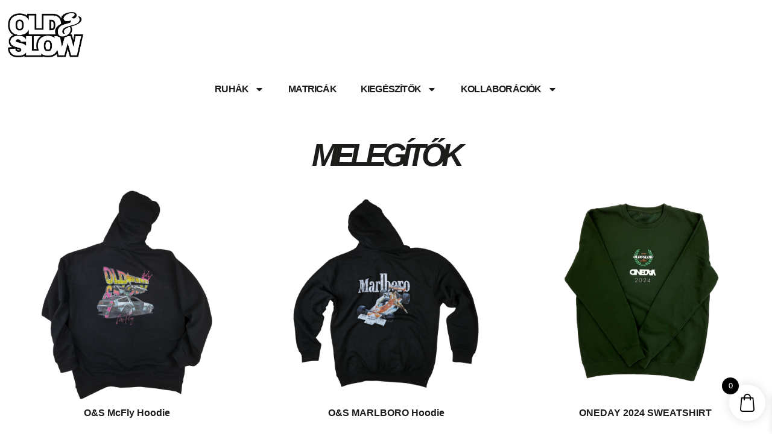

--- FILE ---
content_type: text/html; charset=UTF-8
request_url: https://shop.oldandslow.hu/termekkategoria/ruhak/melegitok/
body_size: 19912
content:
<!doctype html>
<html lang="hu">
<head>
	<meta charset="UTF-8">
	<meta name="viewport" content="width=device-width, initial-scale=1">
	<link rel="profile" href="https://gmpg.org/xfn/11">
	<title>Melegítők &#8211; Old and Slow Shop</title><link rel="preload" data-rocket-preload as="style" href="https://fonts.googleapis.com/css?family=Roboto%3A100%2C100italic%2C200%2C200italic%2C300%2C300italic%2C400%2C400italic%2C500%2C500italic%2C600%2C600italic%2C700%2C700italic%2C800%2C800italic%2C900%2C900italic%7CRoboto%20Slab%3A100%2C100italic%2C200%2C200italic%2C300%2C300italic%2C400%2C400italic%2C500%2C500italic%2C600%2C600italic%2C700%2C700italic%2C800%2C800italic%2C900%2C900italic%7CPrompt%3A100%2C100italic%2C200%2C200italic%2C300%2C300italic%2C400%2C400italic%2C500%2C500italic%2C600%2C600italic%2C700%2C700italic%2C800%2C800italic%2C900%2C900italic&#038;subset=latin-ext&#038;display=swap" /><link rel="stylesheet" href="https://fonts.googleapis.com/css?family=Roboto%3A100%2C100italic%2C200%2C200italic%2C300%2C300italic%2C400%2C400italic%2C500%2C500italic%2C600%2C600italic%2C700%2C700italic%2C800%2C800italic%2C900%2C900italic%7CRoboto%20Slab%3A100%2C100italic%2C200%2C200italic%2C300%2C300italic%2C400%2C400italic%2C500%2C500italic%2C600%2C600italic%2C700%2C700italic%2C800%2C800italic%2C900%2C900italic%7CPrompt%3A100%2C100italic%2C200%2C200italic%2C300%2C300italic%2C400%2C400italic%2C500%2C500italic%2C600%2C600italic%2C700%2C700italic%2C800%2C800italic%2C900%2C900italic&#038;subset=latin-ext&#038;display=swap" media="print" onload="this.media='all'" /><noscript><link rel="stylesheet" href="https://fonts.googleapis.com/css?family=Roboto%3A100%2C100italic%2C200%2C200italic%2C300%2C300italic%2C400%2C400italic%2C500%2C500italic%2C600%2C600italic%2C700%2C700italic%2C800%2C800italic%2C900%2C900italic%7CRoboto%20Slab%3A100%2C100italic%2C200%2C200italic%2C300%2C300italic%2C400%2C400italic%2C500%2C500italic%2C600%2C600italic%2C700%2C700italic%2C800%2C800italic%2C900%2C900italic%7CPrompt%3A100%2C100italic%2C200%2C200italic%2C300%2C300italic%2C400%2C400italic%2C500%2C500italic%2C600%2C600italic%2C700%2C700italic%2C800%2C800italic%2C900%2C900italic&#038;subset=latin-ext&#038;display=swap" /></noscript>
<meta name='robots' content='max-image-preview:large' />
<link href='https://fonts.gstatic.com' crossorigin rel='preconnect' />
<link rel="alternate" type="application/rss+xml" title="Old and Slow Shop &raquo; hírcsatorna" href="https://shop.oldandslow.hu/feed/" />
<link rel="alternate" type="application/rss+xml" title="Old and Slow Shop &raquo; hozzászólás hírcsatorna" href="https://shop.oldandslow.hu/comments/feed/" />
<link rel="alternate" type="application/rss+xml" title="Old and Slow Shop &raquo; Melegítők Kategória hírforrás" href="https://shop.oldandslow.hu/termekkategoria/ruhak/melegitok/feed/" />
<link rel='stylesheet' id='vp-woo-pont-picker-block-css' href='https://shop.oldandslow.hu/wp-content/plugins/hungarian-pickup-points-for-woocommerce/build/style-pont-picker-block.css?ver=3.4.6.1' media='all' />
<style id='wp-emoji-styles-inline-css'>

	img.wp-smiley, img.emoji {
		display: inline !important;
		border: none !important;
		box-shadow: none !important;
		height: 1em !important;
		width: 1em !important;
		margin: 0 0.07em !important;
		vertical-align: -0.1em !important;
		background: none !important;
		padding: 0 !important;
	}
</style>
<link rel='stylesheet' id='wp-block-library-css' href='https://shop.oldandslow.hu/wp-includes/css/dist/block-library/style.min.css?ver=6.4.7' media='all' />
<style id='classic-theme-styles-inline-css'>
/*! This file is auto-generated */
.wp-block-button__link{color:#fff;background-color:#32373c;border-radius:9999px;box-shadow:none;text-decoration:none;padding:calc(.667em + 2px) calc(1.333em + 2px);font-size:1.125em}.wp-block-file__button{background:#32373c;color:#fff;text-decoration:none}
</style>
<style id='global-styles-inline-css'>
body{--wp--preset--color--black: #000000;--wp--preset--color--cyan-bluish-gray: #abb8c3;--wp--preset--color--white: #ffffff;--wp--preset--color--pale-pink: #f78da7;--wp--preset--color--vivid-red: #cf2e2e;--wp--preset--color--luminous-vivid-orange: #ff6900;--wp--preset--color--luminous-vivid-amber: #fcb900;--wp--preset--color--light-green-cyan: #7bdcb5;--wp--preset--color--vivid-green-cyan: #00d084;--wp--preset--color--pale-cyan-blue: #8ed1fc;--wp--preset--color--vivid-cyan-blue: #0693e3;--wp--preset--color--vivid-purple: #9b51e0;--wp--preset--gradient--vivid-cyan-blue-to-vivid-purple: linear-gradient(135deg,rgba(6,147,227,1) 0%,rgb(155,81,224) 100%);--wp--preset--gradient--light-green-cyan-to-vivid-green-cyan: linear-gradient(135deg,rgb(122,220,180) 0%,rgb(0,208,130) 100%);--wp--preset--gradient--luminous-vivid-amber-to-luminous-vivid-orange: linear-gradient(135deg,rgba(252,185,0,1) 0%,rgba(255,105,0,1) 100%);--wp--preset--gradient--luminous-vivid-orange-to-vivid-red: linear-gradient(135deg,rgba(255,105,0,1) 0%,rgb(207,46,46) 100%);--wp--preset--gradient--very-light-gray-to-cyan-bluish-gray: linear-gradient(135deg,rgb(238,238,238) 0%,rgb(169,184,195) 100%);--wp--preset--gradient--cool-to-warm-spectrum: linear-gradient(135deg,rgb(74,234,220) 0%,rgb(151,120,209) 20%,rgb(207,42,186) 40%,rgb(238,44,130) 60%,rgb(251,105,98) 80%,rgb(254,248,76) 100%);--wp--preset--gradient--blush-light-purple: linear-gradient(135deg,rgb(255,206,236) 0%,rgb(152,150,240) 100%);--wp--preset--gradient--blush-bordeaux: linear-gradient(135deg,rgb(254,205,165) 0%,rgb(254,45,45) 50%,rgb(107,0,62) 100%);--wp--preset--gradient--luminous-dusk: linear-gradient(135deg,rgb(255,203,112) 0%,rgb(199,81,192) 50%,rgb(65,88,208) 100%);--wp--preset--gradient--pale-ocean: linear-gradient(135deg,rgb(255,245,203) 0%,rgb(182,227,212) 50%,rgb(51,167,181) 100%);--wp--preset--gradient--electric-grass: linear-gradient(135deg,rgb(202,248,128) 0%,rgb(113,206,126) 100%);--wp--preset--gradient--midnight: linear-gradient(135deg,rgb(2,3,129) 0%,rgb(40,116,252) 100%);--wp--preset--font-size--small: 13px;--wp--preset--font-size--medium: 20px;--wp--preset--font-size--large: 36px;--wp--preset--font-size--x-large: 42px;--wp--preset--spacing--20: 0.44rem;--wp--preset--spacing--30: 0.67rem;--wp--preset--spacing--40: 1rem;--wp--preset--spacing--50: 1.5rem;--wp--preset--spacing--60: 2.25rem;--wp--preset--spacing--70: 3.38rem;--wp--preset--spacing--80: 5.06rem;--wp--preset--shadow--natural: 6px 6px 9px rgba(0, 0, 0, 0.2);--wp--preset--shadow--deep: 12px 12px 50px rgba(0, 0, 0, 0.4);--wp--preset--shadow--sharp: 6px 6px 0px rgba(0, 0, 0, 0.2);--wp--preset--shadow--outlined: 6px 6px 0px -3px rgba(255, 255, 255, 1), 6px 6px rgba(0, 0, 0, 1);--wp--preset--shadow--crisp: 6px 6px 0px rgba(0, 0, 0, 1);}:where(.is-layout-flex){gap: 0.5em;}:where(.is-layout-grid){gap: 0.5em;}body .is-layout-flow > .alignleft{float: left;margin-inline-start: 0;margin-inline-end: 2em;}body .is-layout-flow > .alignright{float: right;margin-inline-start: 2em;margin-inline-end: 0;}body .is-layout-flow > .aligncenter{margin-left: auto !important;margin-right: auto !important;}body .is-layout-constrained > .alignleft{float: left;margin-inline-start: 0;margin-inline-end: 2em;}body .is-layout-constrained > .alignright{float: right;margin-inline-start: 2em;margin-inline-end: 0;}body .is-layout-constrained > .aligncenter{margin-left: auto !important;margin-right: auto !important;}body .is-layout-constrained > :where(:not(.alignleft):not(.alignright):not(.alignfull)){max-width: var(--wp--style--global--content-size);margin-left: auto !important;margin-right: auto !important;}body .is-layout-constrained > .alignwide{max-width: var(--wp--style--global--wide-size);}body .is-layout-flex{display: flex;}body .is-layout-flex{flex-wrap: wrap;align-items: center;}body .is-layout-flex > *{margin: 0;}body .is-layout-grid{display: grid;}body .is-layout-grid > *{margin: 0;}:where(.wp-block-columns.is-layout-flex){gap: 2em;}:where(.wp-block-columns.is-layout-grid){gap: 2em;}:where(.wp-block-post-template.is-layout-flex){gap: 1.25em;}:where(.wp-block-post-template.is-layout-grid){gap: 1.25em;}.has-black-color{color: var(--wp--preset--color--black) !important;}.has-cyan-bluish-gray-color{color: var(--wp--preset--color--cyan-bluish-gray) !important;}.has-white-color{color: var(--wp--preset--color--white) !important;}.has-pale-pink-color{color: var(--wp--preset--color--pale-pink) !important;}.has-vivid-red-color{color: var(--wp--preset--color--vivid-red) !important;}.has-luminous-vivid-orange-color{color: var(--wp--preset--color--luminous-vivid-orange) !important;}.has-luminous-vivid-amber-color{color: var(--wp--preset--color--luminous-vivid-amber) !important;}.has-light-green-cyan-color{color: var(--wp--preset--color--light-green-cyan) !important;}.has-vivid-green-cyan-color{color: var(--wp--preset--color--vivid-green-cyan) !important;}.has-pale-cyan-blue-color{color: var(--wp--preset--color--pale-cyan-blue) !important;}.has-vivid-cyan-blue-color{color: var(--wp--preset--color--vivid-cyan-blue) !important;}.has-vivid-purple-color{color: var(--wp--preset--color--vivid-purple) !important;}.has-black-background-color{background-color: var(--wp--preset--color--black) !important;}.has-cyan-bluish-gray-background-color{background-color: var(--wp--preset--color--cyan-bluish-gray) !important;}.has-white-background-color{background-color: var(--wp--preset--color--white) !important;}.has-pale-pink-background-color{background-color: var(--wp--preset--color--pale-pink) !important;}.has-vivid-red-background-color{background-color: var(--wp--preset--color--vivid-red) !important;}.has-luminous-vivid-orange-background-color{background-color: var(--wp--preset--color--luminous-vivid-orange) !important;}.has-luminous-vivid-amber-background-color{background-color: var(--wp--preset--color--luminous-vivid-amber) !important;}.has-light-green-cyan-background-color{background-color: var(--wp--preset--color--light-green-cyan) !important;}.has-vivid-green-cyan-background-color{background-color: var(--wp--preset--color--vivid-green-cyan) !important;}.has-pale-cyan-blue-background-color{background-color: var(--wp--preset--color--pale-cyan-blue) !important;}.has-vivid-cyan-blue-background-color{background-color: var(--wp--preset--color--vivid-cyan-blue) !important;}.has-vivid-purple-background-color{background-color: var(--wp--preset--color--vivid-purple) !important;}.has-black-border-color{border-color: var(--wp--preset--color--black) !important;}.has-cyan-bluish-gray-border-color{border-color: var(--wp--preset--color--cyan-bluish-gray) !important;}.has-white-border-color{border-color: var(--wp--preset--color--white) !important;}.has-pale-pink-border-color{border-color: var(--wp--preset--color--pale-pink) !important;}.has-vivid-red-border-color{border-color: var(--wp--preset--color--vivid-red) !important;}.has-luminous-vivid-orange-border-color{border-color: var(--wp--preset--color--luminous-vivid-orange) !important;}.has-luminous-vivid-amber-border-color{border-color: var(--wp--preset--color--luminous-vivid-amber) !important;}.has-light-green-cyan-border-color{border-color: var(--wp--preset--color--light-green-cyan) !important;}.has-vivid-green-cyan-border-color{border-color: var(--wp--preset--color--vivid-green-cyan) !important;}.has-pale-cyan-blue-border-color{border-color: var(--wp--preset--color--pale-cyan-blue) !important;}.has-vivid-cyan-blue-border-color{border-color: var(--wp--preset--color--vivid-cyan-blue) !important;}.has-vivid-purple-border-color{border-color: var(--wp--preset--color--vivid-purple) !important;}.has-vivid-cyan-blue-to-vivid-purple-gradient-background{background: var(--wp--preset--gradient--vivid-cyan-blue-to-vivid-purple) !important;}.has-light-green-cyan-to-vivid-green-cyan-gradient-background{background: var(--wp--preset--gradient--light-green-cyan-to-vivid-green-cyan) !important;}.has-luminous-vivid-amber-to-luminous-vivid-orange-gradient-background{background: var(--wp--preset--gradient--luminous-vivid-amber-to-luminous-vivid-orange) !important;}.has-luminous-vivid-orange-to-vivid-red-gradient-background{background: var(--wp--preset--gradient--luminous-vivid-orange-to-vivid-red) !important;}.has-very-light-gray-to-cyan-bluish-gray-gradient-background{background: var(--wp--preset--gradient--very-light-gray-to-cyan-bluish-gray) !important;}.has-cool-to-warm-spectrum-gradient-background{background: var(--wp--preset--gradient--cool-to-warm-spectrum) !important;}.has-blush-light-purple-gradient-background{background: var(--wp--preset--gradient--blush-light-purple) !important;}.has-blush-bordeaux-gradient-background{background: var(--wp--preset--gradient--blush-bordeaux) !important;}.has-luminous-dusk-gradient-background{background: var(--wp--preset--gradient--luminous-dusk) !important;}.has-pale-ocean-gradient-background{background: var(--wp--preset--gradient--pale-ocean) !important;}.has-electric-grass-gradient-background{background: var(--wp--preset--gradient--electric-grass) !important;}.has-midnight-gradient-background{background: var(--wp--preset--gradient--midnight) !important;}.has-small-font-size{font-size: var(--wp--preset--font-size--small) !important;}.has-medium-font-size{font-size: var(--wp--preset--font-size--medium) !important;}.has-large-font-size{font-size: var(--wp--preset--font-size--large) !important;}.has-x-large-font-size{font-size: var(--wp--preset--font-size--x-large) !important;}
.wp-block-navigation a:where(:not(.wp-element-button)){color: inherit;}
:where(.wp-block-post-template.is-layout-flex){gap: 1.25em;}:where(.wp-block-post-template.is-layout-grid){gap: 1.25em;}
:where(.wp-block-columns.is-layout-flex){gap: 2em;}:where(.wp-block-columns.is-layout-grid){gap: 2em;}
.wp-block-pullquote{font-size: 1.5em;line-height: 1.6;}
</style>
<link rel='stylesheet' id='woocommerce-layout-css' href='https://shop.oldandslow.hu/wp-content/plugins/woocommerce/assets/css/woocommerce-layout.css?ver=8.4.2' media='all' />
<link rel='stylesheet' id='woocommerce-smallscreen-css' href='https://shop.oldandslow.hu/wp-content/plugins/woocommerce/assets/css/woocommerce-smallscreen.css?ver=8.4.2' media='only screen and (max-width: 768px)' />
<link rel='stylesheet' id='woocommerce-general-css' href='https://shop.oldandslow.hu/wp-content/plugins/woocommerce/assets/css/woocommerce.css?ver=8.4.2' media='all' />
<style id='woocommerce-inline-inline-css'>
.woocommerce form .form-row .required { visibility: visible; }
</style>
<link rel='stylesheet' id='woo-variation-swatches-css' href='https://shop.oldandslow.hu/wp-content/plugins/woo-variation-swatches/assets/css/frontend.min.css?ver=1715946404' media='all' />
<style id='woo-variation-swatches-inline-css'>
:root {
--wvs-tick:url("data:image/svg+xml;utf8,%3Csvg filter='drop-shadow(0px 0px 2px rgb(0 0 0 / .8))' xmlns='http://www.w3.org/2000/svg'  viewBox='0 0 30 30'%3E%3Cpath fill='none' stroke='%23ffffff' stroke-linecap='round' stroke-linejoin='round' stroke-width='4' d='M4 16L11 23 27 7'/%3E%3C/svg%3E");

--wvs-cross:url("data:image/svg+xml;utf8,%3Csvg filter='drop-shadow(0px 0px 5px rgb(255 255 255 / .6))' xmlns='http://www.w3.org/2000/svg' width='72px' height='72px' viewBox='0 0 24 24'%3E%3Cpath fill='none' stroke='%23ff0000' stroke-linecap='round' stroke-width='0.6' d='M5 5L19 19M19 5L5 19'/%3E%3C/svg%3E");
--wvs-single-product-item-width:30px;
--wvs-single-product-item-height:30px;
--wvs-single-product-item-font-size:16px}
</style>
<link rel='stylesheet' id='xoo-wsc-fonts-css' href='https://shop.oldandslow.hu/wp-content/plugins/side-cart-woocommerce/assets/css/xoo-wsc-fonts.css?ver=2.4.9' media='all' />
<link rel='stylesheet' id='xoo-wsc-style-css' href='https://shop.oldandslow.hu/wp-content/plugins/side-cart-woocommerce/assets/css/xoo-wsc-style.css?ver=2.4.9' media='all' />
<style id='xoo-wsc-style-inline-css'>




.xoo-wsc-ft-buttons-cont a.xoo-wsc-ft-btn, .xoo-wsc-container .xoo-wsc-btn {
	background-color: #000000;
	color: #ffffff;
	border: 0px solid #ffffff;
	padding: 10px 20px;
}

.xoo-wsc-ft-buttons-cont a.xoo-wsc-ft-btn:hover, .xoo-wsc-container .xoo-wsc-btn:hover {
	background-color: #7c7c7c;
	color: #fcfcfc;
	border: 0px solid #000000;
}

 

.xoo-wsc-footer{
	background-color: #ffffff;
	color: #000000;
	padding: 10px 20px;
	box-shadow: 0 -1px 10px #0000001a;
}

.xoo-wsc-footer, .xoo-wsc-footer a, .xoo-wsc-footer .amount{
	font-size: 18px;
}

.xoo-wsc-btn .amount{
	color: #ffffff}

.xoo-wsc-btn:hover .amount{
	color: #fcfcfc;
}

.xoo-wsc-ft-buttons-cont{
	grid-template-columns: auto;
}

.xoo-wsc-basket{
	bottom: 12px;
	right: 1px;
	background-color: #ffffff;
	color: #000000;
	box-shadow: 0px 0px 15px 2px #0000001a;
	border-radius: 50%;
	display: flex;
	width: 60px;
	height: 60px;
}


.xoo-wsc-bki{
	font-size: 30px}

.xoo-wsc-items-count{
	top: -12px;
	left: -12px;
}

.xoo-wsc-items-count{
	background-color: #000000;
	color: #ffffff;
}

.xoo-wsc-container, .xoo-wsc-slider{
	max-width: 365px;
	right: -365px;
	top: 0;bottom: 0;
	bottom: 0;
	font-family: Arial}


.xoo-wsc-cart-active .xoo-wsc-container, .xoo-wsc-slider-active .xoo-wsc-slider{
	right: 0;
}


.xoo-wsc-cart-active .xoo-wsc-basket{
	right: 365px;
}

.xoo-wsc-slider{
	right: -365px;
}

span.xoo-wsch-close {
    font-size: 16px;
    right: 10px;
}

.xoo-wsch-top{
	justify-content: center;
}

.xoo-wsch-text{
	font-size: 20px;
}

.xoo-wsc-header{
	color: #000000;
	background-color: #ffffff;
	border-bottom: 2px solid #eee;
}

.xoo-wsc-sb-bar > span{
	background-color: #1e73be;
}

.xoo-wsc-body{
	background-color: #f8f9fa;
}

.xoo-wsc-body, .xoo-wsc-body span.amount, .xoo-wsc-body a{
	font-size: 16px;
	color: #000000;
}

.xoo-wsc-product{
	padding: 10px 15px;
	margin: 10px 15px;
	border-radius: 5px;
	box-shadow: 0 2px 2px #00000005;
	background-color: #ffffff;
}

.xoo-wsc-img-col{
	width: 28%;
}
.xoo-wsc-sum-col{
	width: 72%;
}

.xoo-wsc-sum-col{
	justify-content: center;
}


/** Shortcode **/
.xoo-wsc-sc-count{
	background-color: #000000;
	color: #ffffff;
}

.xoo-wsc-sc-bki{
	font-size: 28px;
	color: 28;
}
.xoo-wsc-sc-cont{
	color: #000000;
}

.added_to_cart{
	display: none!important;
}

.xoo-wsc-product dl.variation {
	display: block;
}
</style>
<link rel='stylesheet' id='hello-elementor-css' href='https://shop.oldandslow.hu/wp-content/themes/hello-elementor/style.min.css?ver=3.0.1' media='all' />
<link rel='stylesheet' id='hello-elementor-theme-style-css' href='https://shop.oldandslow.hu/wp-content/themes/hello-elementor/theme.min.css?ver=3.0.1' media='all' />
<link rel='stylesheet' id='hello-elementor-header-footer-css' href='https://shop.oldandslow.hu/wp-content/themes/hello-elementor/header-footer.min.css?ver=3.0.1' media='all' />
<link rel='stylesheet' id='elementor-frontend-css' href='https://shop.oldandslow.hu/wp-content/plugins/elementor/assets/css/frontend-lite.min.css?ver=3.21.5' media='all' />
<link rel='stylesheet' id='elementor-post-22750-css' href='https://shop.oldandslow.hu/wp-content/uploads/elementor/css/post-22750.css?ver=1720642378' media='all' />
<link rel='stylesheet' id='swiper-css' href='https://shop.oldandslow.hu/wp-content/plugins/elementor/assets/lib/swiper/v8/css/swiper.min.css?ver=8.4.5' media='all' />
<link rel='stylesheet' id='elementor-pro-css' href='https://shop.oldandslow.hu/wp-content/plugins/elementor-pro/assets/css/frontend-lite.min.css?ver=3.18.3' media='all' />
<link rel='stylesheet' id='font-awesome-5-all-css' href='https://shop.oldandslow.hu/wp-content/plugins/elementor/assets/lib/font-awesome/css/all.min.css?ver=3.21.5' media='all' />
<link rel='stylesheet' id='font-awesome-4-shim-css' href='https://shop.oldandslow.hu/wp-content/plugins/elementor/assets/lib/font-awesome/css/v4-shims.min.css?ver=3.21.5' media='all' />
<link rel='stylesheet' id='elementor-global-css' href='https://shop.oldandslow.hu/wp-content/uploads/elementor/css/global.css?ver=1720642379' media='all' />
<link rel='stylesheet' id='elementor-post-22995-css' href='https://shop.oldandslow.hu/wp-content/uploads/elementor/css/post-22995.css?ver=1720642379' media='all' />
<link rel='stylesheet' id='elementor-post-29498-css' href='https://shop.oldandslow.hu/wp-content/uploads/elementor/css/post-29498.css?ver=1720642379' media='all' />
<link rel='stylesheet' id='elementor-post-29457-css' href='https://shop.oldandslow.hu/wp-content/uploads/elementor/css/post-29457.css?ver=1720671737' media='all' />

<link rel="preconnect" href="https://fonts.gstatic.com/" crossorigin><script src="https://shop.oldandslow.hu/wp-includes/js/jquery/jquery.min.js?ver=3.7.1" id="jquery-core-js"></script>
<script src="https://shop.oldandslow.hu/wp-includes/js/jquery/jquery-migrate.min.js?ver=3.4.1" id="jquery-migrate-js"></script>
<script src="https://shop.oldandslow.hu/wp-content/plugins/woocommerce/assets/js/jquery-blockui/jquery.blockUI.min.js?ver=2.7.0-wc.8.4.2" id="jquery-blockui-js" data-wp-strategy="defer"></script>
<script id="wc-add-to-cart-js-extra">
var wc_add_to_cart_params = {"ajax_url":"\/wp-admin\/admin-ajax.php","wc_ajax_url":"\/?wc-ajax=%%endpoint%%","i18n_view_cart":"Kos\u00e1r","cart_url":"https:\/\/shop.oldandslow.hu\/kosar\/","is_cart":"","cart_redirect_after_add":"no"};
</script>
<script src="https://shop.oldandslow.hu/wp-content/plugins/woocommerce/assets/js/frontend/add-to-cart.min.js?ver=8.4.2" id="wc-add-to-cart-js" defer data-wp-strategy="defer"></script>
<script src="https://shop.oldandslow.hu/wp-content/plugins/woocommerce/assets/js/js-cookie/js.cookie.min.js?ver=2.1.4-wc.8.4.2" id="js-cookie-js" defer data-wp-strategy="defer"></script>
<script id="woocommerce-js-extra">
var woocommerce_params = {"ajax_url":"\/wp-admin\/admin-ajax.php","wc_ajax_url":"\/?wc-ajax=%%endpoint%%"};
</script>
<script src="https://shop.oldandslow.hu/wp-content/plugins/woocommerce/assets/js/frontend/woocommerce.min.js?ver=8.4.2" id="woocommerce-js" defer data-wp-strategy="defer"></script>
<script src="https://shop.oldandslow.hu/wp-content/plugins/elementor/assets/lib/font-awesome/js/v4-shims.min.js?ver=3.21.5" id="font-awesome-4-shim-js"></script>
<script id="xoo-wsc-main-js-js-extra">
var xoo_wsc_params = {"adminurl":"https:\/\/shop.oldandslow.hu\/wp-admin\/admin-ajax.php","wc_ajax_url":"\/?wc-ajax=%%endpoint%%","qtyUpdateDelay":"500","notificationTime":"5000","html":{"successNotice":"<ul class=\"xoo-wsc-notices\"><li class=\"xoo-wsc-notice-success\"><span class=\"xoo-wsc-icon-check_circle\"><\/span>%s%<\/li><\/ul>","errorNotice":"<ul class=\"xoo-wsc-notices\"><li class=\"xoo-wsc-notice-error\"><span class=\"xoo-wsc-icon-cross\"><\/span>%s%<\/li><\/ul>"},"strings":{"maxQtyError":"Only %s% in stock","stepQtyError":"Quantity can only be purchased in multiple of %s%","calculateCheckout":"Please use checkout form to calculate shipping","couponEmpty":"Please enter promo code"},"isCheckout":"","isCart":"","sliderAutoClose":"1","shippingEnabled":"1","couponsEnabled":"1","autoOpenCart":"yes","addedToCart":"","ajaxAddToCart":"yes","showBasket":"always_show","flyToCart":"no","productFlyClass":"","refreshCart":"no","fetchDelay":"200","triggerClass":""};
</script>
<script src="https://shop.oldandslow.hu/wp-content/plugins/side-cart-woocommerce/assets/js/xoo-wsc-main.js?ver=2.4.9" id="xoo-wsc-main-js-js" defer data-wp-strategy="defer"></script>
<link rel="https://api.w.org/" href="https://shop.oldandslow.hu/wp-json/" /><link rel="alternate" type="application/json" href="https://shop.oldandslow.hu/wp-json/wp/v2/product_cat/67" /><link rel="EditURI" type="application/rsd+xml" title="RSD" href="https://shop.oldandslow.hu/xmlrpc.php?rsd" />
<meta name="generator" content="WordPress 6.4.7" />
<meta name="generator" content="WooCommerce 8.4.2" />
	<noscript><style>.woocommerce-product-gallery{ opacity: 1 !important; }</style></noscript>
	<meta name="generator" content="Elementor 3.21.5; features: e_optimized_assets_loading, e_optimized_css_loading, e_font_icon_svg, additional_custom_breakpoints, e_lazyload; settings: css_print_method-external, google_font-enabled, font_display-swap">
			<style>
				.e-con.e-parent:nth-of-type(n+4):not(.e-lazyloaded):not(.e-no-lazyload),
				.e-con.e-parent:nth-of-type(n+4):not(.e-lazyloaded):not(.e-no-lazyload) * {
					background-image: none !important;
				}
				@media screen and (max-height: 1024px) {
					.e-con.e-parent:nth-of-type(n+3):not(.e-lazyloaded):not(.e-no-lazyload),
					.e-con.e-parent:nth-of-type(n+3):not(.e-lazyloaded):not(.e-no-lazyload) * {
						background-image: none !important;
					}
				}
				@media screen and (max-height: 640px) {
					.e-con.e-parent:nth-of-type(n+2):not(.e-lazyloaded):not(.e-no-lazyload),
					.e-con.e-parent:nth-of-type(n+2):not(.e-lazyloaded):not(.e-no-lazyload) * {
						background-image: none !important;
					}
				}
			</style>
			<link rel="icon" href="https://shop.oldandslow.hu/wp-content/uploads/2022/12/cropped-logo_webshopra-32x32.png" sizes="32x32" />
<link rel="icon" href="https://shop.oldandslow.hu/wp-content/uploads/2022/12/cropped-logo_webshopra-192x192.png" sizes="192x192" />
<link rel="apple-touch-icon" href="https://shop.oldandslow.hu/wp-content/uploads/2022/12/cropped-logo_webshopra-180x180.png" />
<meta name="msapplication-TileImage" content="https://shop.oldandslow.hu/wp-content/uploads/2022/12/cropped-logo_webshopra-270x270.png" />
		<style id="wp-custom-css">
			.header-beader {
    transition: height 0.4s ease-in-out; /* Adjust the transition speed as needed */
}

.header-beader.shrink {
    height: 70px; /* Adjust the height you want when the header shrinks */
	 transition: height 0.4s ease-in-out;
}

.logo-os {
	 transition: height 0.4s ease-in-out; 
}

.logo-os.shrink {
	width:10%;
	 transition: height 0.4s ease-in-out;
	display:flex;
	justify-content:center;
}

.price .amount {
	color:#1C1D1A!important;
}

#logo-os {
	width: 150px;
	transition: width 0.3s ease-in-out;
}		</style>
		<script>
    // Create BP element on the window
    window["bp"] = window["bp"] || function () {
        (window["bp"].q = window["bp"].q || []).push(arguments);
    };
    window["bp"].l = 1 * new Date();
    // Insert a script tag on the top of the head to load bp.js
    scriptElement = document.createElement("script");
    firstScript = document.getElementsByTagName("script")[0];
    scriptElement.async = true;
    scriptElement.src = 'https://pixel.barion.com/bp.js';
    firstScript.parentNode.insertBefore(scriptElement, firstScript);
    window['barion_pixel_id'] = 'BP-Iu5F9f1RUK-FB';            
    // Send init event
    bp('init', 'addBarionPixelId', window['barion_pixel_id']);
</script>
<noscript>
    <img height="1" width="1" style="display:none" alt="Barion Pixel" src="https://pixel.barion.com/a.gif?ba_pixel_id='BP-Iu5F9f1RUK-FB'&ev=contentView&noscript=1">
</noscript><style id="wpforms-css-vars-root">
				:root {
					--wpforms-field-border-radius: 3px;
--wpforms-field-border-style: solid;
--wpforms-field-border-size: 1px;
--wpforms-field-background-color: #ffffff;
--wpforms-field-border-color: rgba( 0, 0, 0, 0.25 );
--wpforms-field-border-color-spare: rgba( 0, 0, 0, 0.25 );
--wpforms-field-text-color: rgba( 0, 0, 0, 0.7 );
--wpforms-field-menu-color: #ffffff;
--wpforms-label-color: rgba( 0, 0, 0, 0.85 );
--wpforms-label-sublabel-color: rgba( 0, 0, 0, 0.55 );
--wpforms-label-error-color: #d63637;
--wpforms-button-border-radius: 3px;
--wpforms-button-border-style: none;
--wpforms-button-border-size: 1px;
--wpforms-button-background-color: #066aab;
--wpforms-button-border-color: #066aab;
--wpforms-button-text-color: #ffffff;
--wpforms-page-break-color: #066aab;
--wpforms-background-image: none;
--wpforms-background-position: center center;
--wpforms-background-repeat: no-repeat;
--wpforms-background-size: cover;
--wpforms-background-width: 100px;
--wpforms-background-height: 100px;
--wpforms-background-color: rgba( 0, 0, 0, 0 );
--wpforms-background-url: none;
--wpforms-container-padding: 0px;
--wpforms-container-border-style: none;
--wpforms-container-border-width: 1px;
--wpforms-container-border-color: #000000;
--wpforms-container-border-radius: 3px;
--wpforms-field-size-input-height: 43px;
--wpforms-field-size-input-spacing: 15px;
--wpforms-field-size-font-size: 16px;
--wpforms-field-size-line-height: 19px;
--wpforms-field-size-padding-h: 14px;
--wpforms-field-size-checkbox-size: 16px;
--wpforms-field-size-sublabel-spacing: 5px;
--wpforms-field-size-icon-size: 1;
--wpforms-label-size-font-size: 16px;
--wpforms-label-size-line-height: 19px;
--wpforms-label-size-sublabel-font-size: 14px;
--wpforms-label-size-sublabel-line-height: 17px;
--wpforms-button-size-font-size: 17px;
--wpforms-button-size-height: 41px;
--wpforms-button-size-padding-h: 15px;
--wpforms-button-size-margin-top: 10px;
--wpforms-container-shadow-size-box-shadow: none;

				}
			</style></head>
<body data-rsssl=1 class="archive tax-product_cat term-melegitok term-67 wp-custom-logo theme-hello-elementor woocommerce woocommerce-page woocommerce-no-js woo-variation-swatches wvs-behavior-blur wvs-theme-hello-elementor wvs-show-label wvs-tooltip elementor-default elementor-template-full-width elementor-kit-22750 elementor-page-29457">


<a class="skip-link screen-reader-text" href="#content">Ugrás a tartalomhoz</a>

		<div data-rocket-location-hash="f3d7f4245165e9e49db24df5c68491cd" data-elementor-type="header" data-elementor-id="22995" class="elementor elementor-22995 elementor-location-header" data-elementor-post-type="elementor_library">
					<div data-rocket-location-hash="6485a55749de352b89ad5bb63f34ad6e" class="elementor-section-wrap">
						<div class="elementor-element elementor-element-3a02d61 header-beader e-con-full e-flex e-con e-parent" data-id="3a02d61" data-element_type="container" data-settings="{&quot;background_background&quot;:&quot;classic&quot;,&quot;sticky&quot;:&quot;top&quot;,&quot;sticky_on&quot;:[&quot;desktop&quot;,&quot;tablet&quot;,&quot;mobile&quot;],&quot;sticky_offset&quot;:0,&quot;sticky_effects_offset&quot;:0}">
		<div class="elementor-element elementor-element-2ac7719 e-con-full e-flex e-con e-child" data-id="2ac7719" data-element_type="container">
				<div class="elementor-element elementor-element-69bf00b elementor-widget elementor-widget-html" data-id="69bf00b" data-element_type="widget" data-widget_type="html.default">
				<div class="elementor-widget-container">
			<script>window.onscroll = function() {scrollFunction()};

function scrollFunction() {
  if (document.body.scrollTop > 50 || document.documentElement.scrollTop > 50) {
    document.getElementById("logo-os").style.width = "70px";
  } else {
    document.getElementById("logo-os").style.width = "150px";
  }
}
</script>		</div>
				</div>
				<div class="elementor-element elementor-element-9bb1104 logo-os elementor-widget elementor-widget-theme-site-logo elementor-widget-image" data-id="9bb1104" data-element_type="widget" id="logo-os" data-widget_type="theme-site-logo.default">
				<div class="elementor-widget-container">
			<style>/*! elementor - v3.21.0 - 08-05-2024 */
.elementor-widget-image{text-align:center}.elementor-widget-image a{display:inline-block}.elementor-widget-image a img[src$=".svg"]{width:48px}.elementor-widget-image img{vertical-align:middle;display:inline-block}</style>					<div class="elementor-image">
								<a href="https://shop.oldandslow.hu">
			<img fetchpriority="high" width="948" height="570" src="https://shop.oldandslow.hu/wp-content/uploads/2022/12/cropped-logo_webshopra-1.png" class="attachment-full size-full wp-image-29576" alt="" srcset="https://shop.oldandslow.hu/wp-content/uploads/2022/12/cropped-logo_webshopra-1.png 948w, https://shop.oldandslow.hu/wp-content/uploads/2022/12/cropped-logo_webshopra-1-300x180.png 300w, https://shop.oldandslow.hu/wp-content/uploads/2022/12/cropped-logo_webshopra-1-768x462.png 768w" sizes="(max-width: 948px) 100vw, 948px" />				</a>
										</div>
						</div>
				</div>
				</div>
		<div class="elementor-element elementor-element-54c971b e-con-full e-flex e-con e-child" data-id="54c971b" data-element_type="container">
				<div class="elementor-element elementor-element-2d20014 elementor-nav-menu__align-center elementor-nav-menu--stretch elementor-nav-menu--dropdown-tablet elementor-nav-menu__text-align-aside elementor-nav-menu--toggle elementor-nav-menu--burger elementor-widget elementor-widget-nav-menu" data-id="2d20014" data-element_type="widget" data-settings="{&quot;full_width&quot;:&quot;stretch&quot;,&quot;layout&quot;:&quot;horizontal&quot;,&quot;submenu_icon&quot;:{&quot;value&quot;:&quot;&lt;svg class=\&quot;e-font-icon-svg e-fas-caret-down\&quot; viewBox=\&quot;0 0 320 512\&quot; xmlns=\&quot;http:\/\/www.w3.org\/2000\/svg\&quot;&gt;&lt;path d=\&quot;M31.3 192h257.3c17.8 0 26.7 21.5 14.1 34.1L174.1 354.8c-7.8 7.8-20.5 7.8-28.3 0L17.2 226.1C4.6 213.5 13.5 192 31.3 192z\&quot;&gt;&lt;\/path&gt;&lt;\/svg&gt;&quot;,&quot;library&quot;:&quot;fa-solid&quot;},&quot;toggle&quot;:&quot;burger&quot;}" data-widget_type="nav-menu.default">
				<div class="elementor-widget-container">
			<link rel="stylesheet" href="https://shop.oldandslow.hu/wp-content/plugins/elementor-pro/assets/css/widget-nav-menu.min.css">			<nav class="elementor-nav-menu--main elementor-nav-menu__container elementor-nav-menu--layout-horizontal e--pointer-background e--animation-sweep-left">
				<ul id="menu-1-2d20014" class="elementor-nav-menu"><li class="menu-item menu-item-type-taxonomy menu-item-object-product_cat current-product_cat-ancestor current-menu-ancestor current-menu-parent current-product_cat-parent menu-item-has-children menu-item-827"><a href="https://shop.oldandslow.hu/termekkategoria/ruhak/" class="elementor-item">Ruhák</a>
<ul class="sub-menu elementor-nav-menu--dropdown">
	<li class="menu-item menu-item-type-taxonomy menu-item-object-product_cat menu-item-829"><a href="https://shop.oldandslow.hu/termekkategoria/ruhak/polok/" class="elementor-sub-item">Pólók</a></li>
	<li class="menu-item menu-item-type-taxonomy menu-item-object-product_cat current-menu-item menu-item-828"><a href="https://shop.oldandslow.hu/termekkategoria/ruhak/melegitok/" aria-current="page" class="elementor-sub-item elementor-item-active">Melegítők</a></li>
</ul>
</li>
<li class="menu-item menu-item-type-taxonomy menu-item-object-product_cat menu-item-830"><a href="https://shop.oldandslow.hu/termekkategoria/matricak/" class="elementor-item">Matricák</a></li>
<li class="menu-item menu-item-type-taxonomy menu-item-object-product_cat menu-item-has-children menu-item-29448"><a href="https://shop.oldandslow.hu/termekkategoria/kiegeszitok/" class="elementor-item">Kiegészítők</a>
<ul class="sub-menu elementor-nav-menu--dropdown">
	<li class="menu-item menu-item-type-taxonomy menu-item-object-product_cat menu-item-29450"><a href="https://shop.oldandslow.hu/termekkategoria/kiegeszitok/kulcstartok/" class="elementor-sub-item">Kulcstartók</a></li>
	<li class="menu-item menu-item-type-taxonomy menu-item-object-product_cat menu-item-29451"><a href="https://shop.oldandslow.hu/termekkategoria/kiegeszitok/sapkak/" class="elementor-sub-item">Sapkák</a></li>
</ul>
</li>
<li class="menu-item menu-item-type-taxonomy menu-item-object-product_cat menu-item-has-children menu-item-29504"><a href="https://shop.oldandslow.hu/termekkategoria/kollaboraciok/" class="elementor-item">Kollaborációk</a>
<ul class="sub-menu elementor-nav-menu--dropdown">
	<li class="menu-item menu-item-type-taxonomy menu-item-object-product_cat menu-item-29449"><a href="https://shop.oldandslow.hu/termekkategoria/kollaboraciok/outlow-garage/" class="elementor-sub-item">OUTLOW Garage</a></li>
	<li class="menu-item menu-item-type-taxonomy menu-item-object-product_cat menu-item-29452"><a href="https://shop.oldandslow.hu/termekkategoria/kollaboraciok/magyar-tuning-centenary/" class="elementor-sub-item">Magyar Tuning Centenary</a></li>
</ul>
</li>
</ul>			</nav>
					<div class="elementor-menu-toggle" role="button" tabindex="0" aria-label="Menü kapcsoló" aria-expanded="false">
			<svg aria-hidden="true" role="presentation" class="elementor-menu-toggle__icon--open e-font-icon-svg e-eicon-menu-bar" viewBox="0 0 1000 1000" xmlns="http://www.w3.org/2000/svg"><path d="M104 333H896C929 333 958 304 958 271S929 208 896 208H104C71 208 42 237 42 271S71 333 104 333ZM104 583H896C929 583 958 554 958 521S929 458 896 458H104C71 458 42 487 42 521S71 583 104 583ZM104 833H896C929 833 958 804 958 771S929 708 896 708H104C71 708 42 737 42 771S71 833 104 833Z"></path></svg><svg aria-hidden="true" role="presentation" class="elementor-menu-toggle__icon--close e-font-icon-svg e-eicon-close" viewBox="0 0 1000 1000" xmlns="http://www.w3.org/2000/svg"><path d="M742 167L500 408 258 167C246 154 233 150 217 150 196 150 179 158 167 167 154 179 150 196 150 212 150 229 154 242 171 254L408 500 167 742C138 771 138 800 167 829 196 858 225 858 254 829L496 587 738 829C750 842 767 846 783 846 800 846 817 842 829 829 842 817 846 804 846 783 846 767 842 750 829 737L588 500 833 258C863 229 863 200 833 171 804 137 775 137 742 167Z"></path></svg>			<span class="elementor-screen-only">Menü</span>
		</div>
					<nav class="elementor-nav-menu--dropdown elementor-nav-menu__container" aria-hidden="true">
				<ul id="menu-2-2d20014" class="elementor-nav-menu"><li class="menu-item menu-item-type-taxonomy menu-item-object-product_cat current-product_cat-ancestor current-menu-ancestor current-menu-parent current-product_cat-parent menu-item-has-children menu-item-827"><a href="https://shop.oldandslow.hu/termekkategoria/ruhak/" class="elementor-item" tabindex="-1">Ruhák</a>
<ul class="sub-menu elementor-nav-menu--dropdown">
	<li class="menu-item menu-item-type-taxonomy menu-item-object-product_cat menu-item-829"><a href="https://shop.oldandslow.hu/termekkategoria/ruhak/polok/" class="elementor-sub-item" tabindex="-1">Pólók</a></li>
	<li class="menu-item menu-item-type-taxonomy menu-item-object-product_cat current-menu-item menu-item-828"><a href="https://shop.oldandslow.hu/termekkategoria/ruhak/melegitok/" aria-current="page" class="elementor-sub-item elementor-item-active" tabindex="-1">Melegítők</a></li>
</ul>
</li>
<li class="menu-item menu-item-type-taxonomy menu-item-object-product_cat menu-item-830"><a href="https://shop.oldandslow.hu/termekkategoria/matricak/" class="elementor-item" tabindex="-1">Matricák</a></li>
<li class="menu-item menu-item-type-taxonomy menu-item-object-product_cat menu-item-has-children menu-item-29448"><a href="https://shop.oldandslow.hu/termekkategoria/kiegeszitok/" class="elementor-item" tabindex="-1">Kiegészítők</a>
<ul class="sub-menu elementor-nav-menu--dropdown">
	<li class="menu-item menu-item-type-taxonomy menu-item-object-product_cat menu-item-29450"><a href="https://shop.oldandslow.hu/termekkategoria/kiegeszitok/kulcstartok/" class="elementor-sub-item" tabindex="-1">Kulcstartók</a></li>
	<li class="menu-item menu-item-type-taxonomy menu-item-object-product_cat menu-item-29451"><a href="https://shop.oldandslow.hu/termekkategoria/kiegeszitok/sapkak/" class="elementor-sub-item" tabindex="-1">Sapkák</a></li>
</ul>
</li>
<li class="menu-item menu-item-type-taxonomy menu-item-object-product_cat menu-item-has-children menu-item-29504"><a href="https://shop.oldandslow.hu/termekkategoria/kollaboraciok/" class="elementor-item" tabindex="-1">Kollaborációk</a>
<ul class="sub-menu elementor-nav-menu--dropdown">
	<li class="menu-item menu-item-type-taxonomy menu-item-object-product_cat menu-item-29449"><a href="https://shop.oldandslow.hu/termekkategoria/kollaboraciok/outlow-garage/" class="elementor-sub-item" tabindex="-1">OUTLOW Garage</a></li>
	<li class="menu-item menu-item-type-taxonomy menu-item-object-product_cat menu-item-29452"><a href="https://shop.oldandslow.hu/termekkategoria/kollaboraciok/magyar-tuning-centenary/" class="elementor-sub-item" tabindex="-1">Magyar Tuning Centenary</a></li>
</ul>
</li>
</ul>			</nav>
				</div>
				</div>
				</div>
				</div>
							</div>
				</div>
				<div data-rocket-location-hash="d093aab6ed3183ab6aa1f0f498a140e2" data-elementor-type="product-archive" data-elementor-id="29457" class="elementor elementor-29457 elementor-location-archive product" data-elementor-post-type="elementor_library">
					<div data-rocket-location-hash="98e21ca011749d7f9e429a8e0681b8cb" class="elementor-section-wrap">
						<div data-rocket-location-hash="a0dd6df65eb8a01d3f2afaa249532299" class="elementor-element elementor-element-07e3149 e-con-full e-flex e-con e-parent" data-id="07e3149" data-element_type="container">
				<div class="elementor-element elementor-element-05fda7c elementor-widget elementor-widget-heading" data-id="05fda7c" data-element_type="widget" data-widget_type="heading.default">
				<div class="elementor-widget-container">
			<style>/*! elementor - v3.21.0 - 08-05-2024 */
.elementor-heading-title{padding:0;margin:0;line-height:1}.elementor-widget-heading .elementor-heading-title[class*=elementor-size-]>a{color:inherit;font-size:inherit;line-height:inherit}.elementor-widget-heading .elementor-heading-title.elementor-size-small{font-size:15px}.elementor-widget-heading .elementor-heading-title.elementor-size-medium{font-size:19px}.elementor-widget-heading .elementor-heading-title.elementor-size-large{font-size:29px}.elementor-widget-heading .elementor-heading-title.elementor-size-xl{font-size:39px}.elementor-widget-heading .elementor-heading-title.elementor-size-xxl{font-size:59px}</style><h2 class="elementor-heading-title elementor-size-default">Melegítők</h2>		</div>
				</div>
				<div class="woocommerce elementor-element elementor-element-146c5a2 elementor-grid-3 elementor-grid-tablet-2 elementor-grid-mobile-1 elementor-widget elementor-widget-loop-grid" data-id="146c5a2" data-element_type="widget" data-settings="{&quot;_skin&quot;:&quot;product&quot;,&quot;template_id&quot;:29422,&quot;pagination_type&quot;:&quot;numbers&quot;,&quot;columns&quot;:&quot;3&quot;,&quot;columns_tablet&quot;:&quot;2&quot;,&quot;columns_mobile&quot;:&quot;1&quot;,&quot;edit_handle_selector&quot;:&quot;[data-elementor-type=\&quot;loop-item\&quot;]&quot;,&quot;pagination_load_type&quot;:&quot;page_reload&quot;,&quot;row_gap&quot;:{&quot;unit&quot;:&quot;px&quot;,&quot;size&quot;:&quot;&quot;,&quot;sizes&quot;:[]},&quot;row_gap_tablet&quot;:{&quot;unit&quot;:&quot;px&quot;,&quot;size&quot;:&quot;&quot;,&quot;sizes&quot;:[]},&quot;row_gap_mobile&quot;:{&quot;unit&quot;:&quot;px&quot;,&quot;size&quot;:&quot;&quot;,&quot;sizes&quot;:[]}}" data-widget_type="loop-grid.product">
				<div class="elementor-widget-container">
			<link rel="stylesheet" href="https://shop.oldandslow.hu/wp-content/plugins/elementor-pro/assets/css/widget-loop-builder.min.css">		<div class="elementor-loop-container elementor-grid">
		<style id="loop-29422">.elementor-29422 .elementor-element.elementor-element-63d9da4{--display:flex;--background-transition:0.3s;}.elementor-29422 .elementor-element.elementor-element-4410e8f > .elementor-widget-container:hover{--e-transform-scale:0.9;}.elementor-29422 .elementor-element.elementor-element-8aceb7d{text-align:center;}.elementor-29422 .elementor-element.elementor-element-8aceb7d .elementor-heading-title{color:#1C1D1A;font-family:"Arial", Sans-serif;font-size:16px;font-weight:600;}</style>		<div data-elementor-type="loop-item" data-elementor-id="29422" class="elementor elementor-29422 e-loop-item e-loop-item-29778 post-29778 product type-product status-publish has-post-thumbnail product_cat-melegitok product_cat-ruhak first instock taxable shipping-taxable purchasable product-type-variable" data-elementor-post-type="elementor_library" data-custom-edit-handle="1">
					<div class="elementor-section-wrap">
						<div class="elementor-element elementor-element-63d9da4 e-flex e-con-boxed e-con e-parent" data-id="63d9da4" data-element_type="container">
					<div class="e-con-inner">
				<div class="elementor-element elementor-element-4410e8f e-transform elementor-widget elementor-widget-theme-post-featured-image elementor-widget-image" data-id="4410e8f" data-element_type="widget" data-settings="{&quot;_transform_scale_effect_hover&quot;:{&quot;unit&quot;:&quot;px&quot;,&quot;size&quot;:0.9,&quot;sizes&quot;:[]},&quot;_transform_scale_effect_hover_tablet&quot;:{&quot;unit&quot;:&quot;px&quot;,&quot;size&quot;:&quot;&quot;,&quot;sizes&quot;:[]},&quot;_transform_scale_effect_hover_mobile&quot;:{&quot;unit&quot;:&quot;px&quot;,&quot;size&quot;:&quot;&quot;,&quot;sizes&quot;:[]}}" data-widget_type="theme-post-featured-image.default">
				<div class="elementor-widget-container">
														<a href="https://shop.oldandslow.hu/termek/os-mcfly-hoodie/">
							<img width="800" height="800" src="https://shop.oldandslow.hu/wp-content/uploads/2026/01/delorean_hatulja-1-1024x1024.png" class="attachment-large size-large wp-image-29789" alt="" srcset="https://shop.oldandslow.hu/wp-content/uploads/2026/01/delorean_hatulja-1-1024x1024.png 1024w, https://shop.oldandslow.hu/wp-content/uploads/2026/01/delorean_hatulja-1-300x300.png 300w, https://shop.oldandslow.hu/wp-content/uploads/2026/01/delorean_hatulja-1-150x150.png 150w, https://shop.oldandslow.hu/wp-content/uploads/2026/01/delorean_hatulja-1-768x768.png 768w, https://shop.oldandslow.hu/wp-content/uploads/2026/01/delorean_hatulja-1-1536x1536.png 1536w, https://shop.oldandslow.hu/wp-content/uploads/2026/01/delorean_hatulja-1-1200x1200.png 1200w, https://shop.oldandslow.hu/wp-content/uploads/2026/01/delorean_hatulja-1-100x100.png 100w, https://shop.oldandslow.hu/wp-content/uploads/2026/01/delorean_hatulja-1-50x50.png 50w, https://shop.oldandslow.hu/wp-content/uploads/2026/01/delorean_hatulja-1.png 2000w" sizes="(max-width: 800px) 100vw, 800px" />								</a>
													</div>
				</div>
				<div class="elementor-element elementor-element-8aceb7d elementor-widget elementor-widget-woocommerce-product-title elementor-page-title elementor-widget-heading" data-id="8aceb7d" data-element_type="widget" data-widget_type="woocommerce-product-title.default">
				<div class="elementor-widget-container">
			<link rel="stylesheet" href="https://shop.oldandslow.hu/wp-content/plugins/elementor-pro/assets/css/widget-woocommerce.min.css"><h1 class="product_title entry-title elementor-heading-title elementor-size-default"><a href="https://shop.oldandslow.hu/termek/os-mcfly-hoodie/">O&#038;S McFly Hoodie</a></h1>		</div>
				</div>
					</div>
				</div>
							</div>
				</div>
				<div data-elementor-type="loop-item" data-elementor-id="29422" class="elementor elementor-29422 e-loop-item e-loop-item-29767 post-29767 product type-product status-publish has-post-thumbnail product_cat-melegitok product_cat-ruhak  instock taxable shipping-taxable purchasable product-type-variable" data-elementor-post-type="elementor_library" data-custom-edit-handle="1">
					<div class="elementor-section-wrap">
						<div class="elementor-element elementor-element-63d9da4 e-flex e-con-boxed e-con e-parent" data-id="63d9da4" data-element_type="container">
					<div class="e-con-inner">
				<div class="elementor-element elementor-element-4410e8f e-transform elementor-widget elementor-widget-theme-post-featured-image elementor-widget-image" data-id="4410e8f" data-element_type="widget" data-settings="{&quot;_transform_scale_effect_hover&quot;:{&quot;unit&quot;:&quot;px&quot;,&quot;size&quot;:0.9,&quot;sizes&quot;:[]},&quot;_transform_scale_effect_hover_tablet&quot;:{&quot;unit&quot;:&quot;px&quot;,&quot;size&quot;:&quot;&quot;,&quot;sizes&quot;:[]},&quot;_transform_scale_effect_hover_mobile&quot;:{&quot;unit&quot;:&quot;px&quot;,&quot;size&quot;:&quot;&quot;,&quot;sizes&quot;:[]}}" data-widget_type="theme-post-featured-image.default">
				<div class="elementor-widget-container">
														<a href="https://shop.oldandslow.hu/termek/os-marlboro-hoodie/">
							<img loading="lazy" width="800" height="800" src="https://shop.oldandslow.hu/wp-content/uploads/2026/01/marlboro_hatulja-1024x1024.png" class="attachment-large size-large wp-image-29768" alt="" srcset="https://shop.oldandslow.hu/wp-content/uploads/2026/01/marlboro_hatulja-1024x1024.png 1024w, https://shop.oldandslow.hu/wp-content/uploads/2026/01/marlboro_hatulja-300x300.png 300w, https://shop.oldandslow.hu/wp-content/uploads/2026/01/marlboro_hatulja-150x150.png 150w, https://shop.oldandslow.hu/wp-content/uploads/2026/01/marlboro_hatulja-768x768.png 768w, https://shop.oldandslow.hu/wp-content/uploads/2026/01/marlboro_hatulja-1536x1536.png 1536w, https://shop.oldandslow.hu/wp-content/uploads/2026/01/marlboro_hatulja-1200x1200.png 1200w, https://shop.oldandslow.hu/wp-content/uploads/2026/01/marlboro_hatulja-100x100.png 100w, https://shop.oldandslow.hu/wp-content/uploads/2026/01/marlboro_hatulja-50x50.png 50w, https://shop.oldandslow.hu/wp-content/uploads/2026/01/marlboro_hatulja.png 2000w" sizes="(max-width: 800px) 100vw, 800px" />								</a>
													</div>
				</div>
				<div class="elementor-element elementor-element-8aceb7d elementor-widget elementor-widget-woocommerce-product-title elementor-page-title elementor-widget-heading" data-id="8aceb7d" data-element_type="widget" data-widget_type="woocommerce-product-title.default">
				<div class="elementor-widget-container">
			<h1 class="product_title entry-title elementor-heading-title elementor-size-default"><a href="https://shop.oldandslow.hu/termek/os-marlboro-hoodie/">O&#038;S MARLBORO Hoodie</a></h1>		</div>
				</div>
					</div>
				</div>
							</div>
				</div>
				<div data-elementor-type="loop-item" data-elementor-id="29422" class="elementor elementor-29422 e-loop-item e-loop-item-29366 post-29366 product type-product status-publish has-post-thumbnail product_cat-melegitok product_cat-ruhak last instock taxable shipping-taxable purchasable product-type-variable" data-elementor-post-type="elementor_library" data-custom-edit-handle="1">
					<div class="elementor-section-wrap">
						<div class="elementor-element elementor-element-63d9da4 e-flex e-con-boxed e-con e-parent" data-id="63d9da4" data-element_type="container">
					<div class="e-con-inner">
				<div class="elementor-element elementor-element-4410e8f e-transform elementor-widget elementor-widget-theme-post-featured-image elementor-widget-image" data-id="4410e8f" data-element_type="widget" data-settings="{&quot;_transform_scale_effect_hover&quot;:{&quot;unit&quot;:&quot;px&quot;,&quot;size&quot;:0.9,&quot;sizes&quot;:[]},&quot;_transform_scale_effect_hover_tablet&quot;:{&quot;unit&quot;:&quot;px&quot;,&quot;size&quot;:&quot;&quot;,&quot;sizes&quot;:[]},&quot;_transform_scale_effect_hover_mobile&quot;:{&quot;unit&quot;:&quot;px&quot;,&quot;size&quot;:&quot;&quot;,&quot;sizes&quot;:[]}}" data-widget_type="theme-post-featured-image.default">
				<div class="elementor-widget-container">
														<a href="https://shop.oldandslow.hu/termek/oneday-2024-sweatshirt/">
							<img loading="lazy" width="800" height="800" src="https://shop.oldandslow.hu/wp-content/uploads/2024/01/os_oneday24_hoodie_2-1024x1024.png" class="attachment-large size-large wp-image-29373" alt="" srcset="https://shop.oldandslow.hu/wp-content/uploads/2024/01/os_oneday24_hoodie_2-1024x1024.png 1024w, https://shop.oldandslow.hu/wp-content/uploads/2024/01/os_oneday24_hoodie_2-300x300.png 300w, https://shop.oldandslow.hu/wp-content/uploads/2024/01/os_oneday24_hoodie_2-150x150.png 150w, https://shop.oldandslow.hu/wp-content/uploads/2024/01/os_oneday24_hoodie_2-768x768.png 768w, https://shop.oldandslow.hu/wp-content/uploads/2024/01/os_oneday24_hoodie_2-1536x1536.png 1536w, https://shop.oldandslow.hu/wp-content/uploads/2024/01/os_oneday24_hoodie_2-1200x1200.png 1200w, https://shop.oldandslow.hu/wp-content/uploads/2024/01/os_oneday24_hoodie_2-100x100.png 100w, https://shop.oldandslow.hu/wp-content/uploads/2024/01/os_oneday24_hoodie_2-50x50.png 50w, https://shop.oldandslow.hu/wp-content/uploads/2024/01/os_oneday24_hoodie_2-60x60.png 60w, https://shop.oldandslow.hu/wp-content/uploads/2024/01/os_oneday24_hoodie_2-90x90.png 90w, https://shop.oldandslow.hu/wp-content/uploads/2024/01/os_oneday24_hoodie_2.png 2000w" sizes="(max-width: 800px) 100vw, 800px" />								</a>
													</div>
				</div>
				<div class="elementor-element elementor-element-8aceb7d elementor-widget elementor-widget-woocommerce-product-title elementor-page-title elementor-widget-heading" data-id="8aceb7d" data-element_type="widget" data-widget_type="woocommerce-product-title.default">
				<div class="elementor-widget-container">
			<h1 class="product_title entry-title elementor-heading-title elementor-size-default"><a href="https://shop.oldandslow.hu/termek/oneday-2024-sweatshirt/">ONEDAY 2024 SWEATSHIRT</a></h1>		</div>
				</div>
					</div>
				</div>
							</div>
				</div>
				<div data-elementor-type="loop-item" data-elementor-id="29422" class="elementor elementor-29422 e-loop-item e-loop-item-29271 post-29271 product type-product status-publish has-post-thumbnail product_cat-melegitok product_cat-ruhak first instock taxable shipping-taxable purchasable product-type-variable" data-elementor-post-type="elementor_library" data-custom-edit-handle="1">
					<div class="elementor-section-wrap">
						<div class="elementor-element elementor-element-63d9da4 e-flex e-con-boxed e-con e-parent" data-id="63d9da4" data-element_type="container">
					<div class="e-con-inner">
				<div class="elementor-element elementor-element-4410e8f e-transform elementor-widget elementor-widget-theme-post-featured-image elementor-widget-image" data-id="4410e8f" data-element_type="widget" data-settings="{&quot;_transform_scale_effect_hover&quot;:{&quot;unit&quot;:&quot;px&quot;,&quot;size&quot;:0.9,&quot;sizes&quot;:[]},&quot;_transform_scale_effect_hover_tablet&quot;:{&quot;unit&quot;:&quot;px&quot;,&quot;size&quot;:&quot;&quot;,&quot;sizes&quot;:[]},&quot;_transform_scale_effect_hover_mobile&quot;:{&quot;unit&quot;:&quot;px&quot;,&quot;size&quot;:&quot;&quot;,&quot;sizes&quot;:[]}}" data-widget_type="theme-post-featured-image.default">
				<div class="elementor-widget-container">
														<a href="https://shop.oldandslow.hu/termek/os-stance-is-crime-hoodie/">
							<img loading="lazy" width="800" height="800" src="https://shop.oldandslow.hu/wp-content/uploads/2023/12/os_stanceiscrime_hoodie_02-1024x1024.png" class="attachment-large size-large wp-image-29272" alt="" srcset="https://shop.oldandslow.hu/wp-content/uploads/2023/12/os_stanceiscrime_hoodie_02-1024x1024.png 1024w, https://shop.oldandslow.hu/wp-content/uploads/2023/12/os_stanceiscrime_hoodie_02-300x300.png 300w, https://shop.oldandslow.hu/wp-content/uploads/2023/12/os_stanceiscrime_hoodie_02-150x150.png 150w, https://shop.oldandslow.hu/wp-content/uploads/2023/12/os_stanceiscrime_hoodie_02-768x768.png 768w, https://shop.oldandslow.hu/wp-content/uploads/2023/12/os_stanceiscrime_hoodie_02-1536x1536.png 1536w, https://shop.oldandslow.hu/wp-content/uploads/2023/12/os_stanceiscrime_hoodie_02-1200x1200.png 1200w, https://shop.oldandslow.hu/wp-content/uploads/2023/12/os_stanceiscrime_hoodie_02-100x100.png 100w, https://shop.oldandslow.hu/wp-content/uploads/2023/12/os_stanceiscrime_hoodie_02.png 2000w" sizes="(max-width: 800px) 100vw, 800px" />								</a>
													</div>
				</div>
				<div class="elementor-element elementor-element-8aceb7d elementor-widget elementor-widget-woocommerce-product-title elementor-page-title elementor-widget-heading" data-id="8aceb7d" data-element_type="widget" data-widget_type="woocommerce-product-title.default">
				<div class="elementor-widget-container">
			<h1 class="product_title entry-title elementor-heading-title elementor-size-default"><a href="https://shop.oldandslow.hu/termek/os-stance-is-crime-hoodie/">O&#038;S &#8211; STANCE IS CRIME Hoodie</a></h1>		</div>
				</div>
					</div>
				</div>
							</div>
				</div>
				<div data-elementor-type="loop-item" data-elementor-id="29422" class="elementor elementor-29422 e-loop-item e-loop-item-27345 post-27345 product type-product status-publish has-post-thumbnail product_cat-magyar-tuning-centenary product_cat-melegitok product_cat-ruhak  instock taxable shipping-taxable purchasable product-type-variable" data-elementor-post-type="elementor_library" data-custom-edit-handle="1">
					<div class="elementor-section-wrap">
						<div class="elementor-element elementor-element-63d9da4 e-flex e-con-boxed e-con e-parent" data-id="63d9da4" data-element_type="container">
					<div class="e-con-inner">
				<div class="elementor-element elementor-element-4410e8f e-transform elementor-widget elementor-widget-theme-post-featured-image elementor-widget-image" data-id="4410e8f" data-element_type="widget" data-settings="{&quot;_transform_scale_effect_hover&quot;:{&quot;unit&quot;:&quot;px&quot;,&quot;size&quot;:0.9,&quot;sizes&quot;:[]},&quot;_transform_scale_effect_hover_tablet&quot;:{&quot;unit&quot;:&quot;px&quot;,&quot;size&quot;:&quot;&quot;,&quot;sizes&quot;:[]},&quot;_transform_scale_effect_hover_mobile&quot;:{&quot;unit&quot;:&quot;px&quot;,&quot;size&quot;:&quot;&quot;,&quot;sizes&quot;:[]}}" data-widget_type="theme-post-featured-image.default">
				<div class="elementor-widget-container">
														<a href="https://shop.oldandslow.hu/termek/mtc-magyar-tuning-centenary-hoodie/">
							<img loading="lazy" width="800" height="800" src="https://shop.oldandslow.hu/wp-content/uploads/2023/10/os_mtc_hoodie_3-1024x1024.png" class="attachment-large size-large wp-image-27347" alt="" srcset="https://shop.oldandslow.hu/wp-content/uploads/2023/10/os_mtc_hoodie_3-1024x1024.png 1024w, https://shop.oldandslow.hu/wp-content/uploads/2023/10/os_mtc_hoodie_3-150x150.png 150w, https://shop.oldandslow.hu/wp-content/uploads/2023/10/os_mtc_hoodie_3-300x300.png 300w, https://shop.oldandslow.hu/wp-content/uploads/2023/10/os_mtc_hoodie_3-768x768.png 768w, https://shop.oldandslow.hu/wp-content/uploads/2023/10/os_mtc_hoodie_3-1200x1200.png 1200w, https://shop.oldandslow.hu/wp-content/uploads/2023/10/os_mtc_hoodie_3-100x100.png 100w, https://shop.oldandslow.hu/wp-content/uploads/2023/10/os_mtc_hoodie_3.png 2000w" sizes="(max-width: 800px) 100vw, 800px" />								</a>
													</div>
				</div>
				<div class="elementor-element elementor-element-8aceb7d elementor-widget elementor-widget-woocommerce-product-title elementor-page-title elementor-widget-heading" data-id="8aceb7d" data-element_type="widget" data-widget_type="woocommerce-product-title.default">
				<div class="elementor-widget-container">
			<h1 class="product_title entry-title elementor-heading-title elementor-size-default"><a href="https://shop.oldandslow.hu/termek/mtc-magyar-tuning-centenary-hoodie/">MTC – Magyar Tuning Centenary Hoodie</a></h1>		</div>
				</div>
					</div>
				</div>
							</div>
				</div>
				<div data-elementor-type="loop-item" data-elementor-id="29422" class="elementor elementor-29422 e-loop-item e-loop-item-24116 post-24116 product type-product status-publish has-post-thumbnail product_cat-melegitok product_cat-outlow-garage product_cat-ruhak last instock taxable shipping-taxable purchasable product-type-variable" data-elementor-post-type="elementor_library" data-custom-edit-handle="1">
					<div class="elementor-section-wrap">
						<div class="elementor-element elementor-element-63d9da4 e-flex e-con-boxed e-con e-parent" data-id="63d9da4" data-element_type="container">
					<div class="e-con-inner">
				<div class="elementor-element elementor-element-4410e8f e-transform elementor-widget elementor-widget-theme-post-featured-image elementor-widget-image" data-id="4410e8f" data-element_type="widget" data-settings="{&quot;_transform_scale_effect_hover&quot;:{&quot;unit&quot;:&quot;px&quot;,&quot;size&quot;:0.9,&quot;sizes&quot;:[]},&quot;_transform_scale_effect_hover_tablet&quot;:{&quot;unit&quot;:&quot;px&quot;,&quot;size&quot;:&quot;&quot;,&quot;sizes&quot;:[]},&quot;_transform_scale_effect_hover_mobile&quot;:{&quot;unit&quot;:&quot;px&quot;,&quot;size&quot;:&quot;&quot;,&quot;sizes&quot;:[]}}" data-widget_type="theme-post-featured-image.default">
				<div class="elementor-widget-container">
														<a href="https://shop.oldandslow.hu/termek/os-x-outlow-hoodie/">
							<img loading="lazy" width="800" height="800" src="https://shop.oldandslow.hu/wp-content/uploads/2023/03/os_differentcrew_hoodie_02-1024x1024.png" class="attachment-large size-large wp-image-24111" alt="" srcset="https://shop.oldandslow.hu/wp-content/uploads/2023/03/os_differentcrew_hoodie_02-1024x1024.png 1024w, https://shop.oldandslow.hu/wp-content/uploads/2023/03/os_differentcrew_hoodie_02-150x150.png 150w, https://shop.oldandslow.hu/wp-content/uploads/2023/03/os_differentcrew_hoodie_02-300x300.png 300w, https://shop.oldandslow.hu/wp-content/uploads/2023/03/os_differentcrew_hoodie_02-768x768.png 768w, https://shop.oldandslow.hu/wp-content/uploads/2023/03/os_differentcrew_hoodie_02-1200x1200.png 1200w, https://shop.oldandslow.hu/wp-content/uploads/2023/03/os_differentcrew_hoodie_02-100x100.png 100w, https://shop.oldandslow.hu/wp-content/uploads/2023/03/os_differentcrew_hoodie_02.png 2000w" sizes="(max-width: 800px) 100vw, 800px" />								</a>
													</div>
				</div>
				<div class="elementor-element elementor-element-8aceb7d elementor-widget elementor-widget-woocommerce-product-title elementor-page-title elementor-widget-heading" data-id="8aceb7d" data-element_type="widget" data-widget_type="woocommerce-product-title.default">
				<div class="elementor-widget-container">
			<h1 class="product_title entry-title elementor-heading-title elementor-size-default"><a href="https://shop.oldandslow.hu/termek/os-x-outlow-hoodie/">O&#038;S × OUTLOW Hoodie</a></h1>		</div>
				</div>
					</div>
				</div>
							</div>
				</div>
				<div data-elementor-type="loop-item" data-elementor-id="29422" class="elementor elementor-29422 e-loop-item e-loop-item-22395 post-22395 product type-product status-publish has-post-thumbnail product_cat-melegitok product_cat-ruhak first instock taxable shipping-taxable purchasable product-type-variable" data-elementor-post-type="elementor_library" data-custom-edit-handle="1">
					<div class="elementor-section-wrap">
						<div class="elementor-element elementor-element-63d9da4 e-flex e-con-boxed e-con e-parent" data-id="63d9da4" data-element_type="container">
					<div class="e-con-inner">
				<div class="elementor-element elementor-element-4410e8f e-transform elementor-widget elementor-widget-theme-post-featured-image elementor-widget-image" data-id="4410e8f" data-element_type="widget" data-settings="{&quot;_transform_scale_effect_hover&quot;:{&quot;unit&quot;:&quot;px&quot;,&quot;size&quot;:0.9,&quot;sizes&quot;:[]},&quot;_transform_scale_effect_hover_tablet&quot;:{&quot;unit&quot;:&quot;px&quot;,&quot;size&quot;:&quot;&quot;,&quot;sizes&quot;:[]},&quot;_transform_scale_effect_hover_mobile&quot;:{&quot;unit&quot;:&quot;px&quot;,&quot;size&quot;:&quot;&quot;,&quot;sizes&quot;:[]}}" data-widget_type="theme-post-featured-image.default">
				<div class="elementor-widget-container">
														<a href="https://shop.oldandslow.hu/termek/os-last-drops-hoodie/">
							<img loading="lazy" width="800" height="800" src="https://shop.oldandslow.hu/wp-content/uploads/2022/11/os_lastdrops_02-1024x1024.png" class="attachment-large size-large wp-image-22397" alt="" srcset="https://shop.oldandslow.hu/wp-content/uploads/2022/11/os_lastdrops_02-1024x1024.png 1024w, https://shop.oldandslow.hu/wp-content/uploads/2022/11/os_lastdrops_02-150x150.png 150w, https://shop.oldandslow.hu/wp-content/uploads/2022/11/os_lastdrops_02-300x300.png 300w, https://shop.oldandslow.hu/wp-content/uploads/2022/11/os_lastdrops_02-768x768.png 768w, https://shop.oldandslow.hu/wp-content/uploads/2022/11/os_lastdrops_02-1200x1200.png 1200w, https://shop.oldandslow.hu/wp-content/uploads/2022/11/os_lastdrops_02-100x100.png 100w, https://shop.oldandslow.hu/wp-content/uploads/2022/11/os_lastdrops_02.png 2000w" sizes="(max-width: 800px) 100vw, 800px" />								</a>
													</div>
				</div>
				<div class="elementor-element elementor-element-8aceb7d elementor-widget elementor-widget-woocommerce-product-title elementor-page-title elementor-widget-heading" data-id="8aceb7d" data-element_type="widget" data-widget_type="woocommerce-product-title.default">
				<div class="elementor-widget-container">
			<h1 class="product_title entry-title elementor-heading-title elementor-size-default"><a href="https://shop.oldandslow.hu/termek/os-last-drops-hoodie/">O&#038;S LAST DROPS Hoodie</a></h1>		</div>
				</div>
					</div>
				</div>
							</div>
				</div>
				<div data-elementor-type="loop-item" data-elementor-id="29422" class="elementor elementor-29422 e-loop-item e-loop-item-22317 post-22317 product type-product status-publish has-post-thumbnail product_cat-melegitok product_cat-ruhak  instock taxable shipping-taxable purchasable product-type-variable" data-elementor-post-type="elementor_library" data-custom-edit-handle="1">
					<div class="elementor-section-wrap">
						<div class="elementor-element elementor-element-63d9da4 e-flex e-con-boxed e-con e-parent" data-id="63d9da4" data-element_type="container">
					<div class="e-con-inner">
				<div class="elementor-element elementor-element-4410e8f e-transform elementor-widget elementor-widget-theme-post-featured-image elementor-widget-image" data-id="4410e8f" data-element_type="widget" data-settings="{&quot;_transform_scale_effect_hover&quot;:{&quot;unit&quot;:&quot;px&quot;,&quot;size&quot;:0.9,&quot;sizes&quot;:[]},&quot;_transform_scale_effect_hover_tablet&quot;:{&quot;unit&quot;:&quot;px&quot;,&quot;size&quot;:&quot;&quot;,&quot;sizes&quot;:[]},&quot;_transform_scale_effect_hover_mobile&quot;:{&quot;unit&quot;:&quot;px&quot;,&quot;size&quot;:&quot;&quot;,&quot;sizes&quot;:[]}}" data-widget_type="theme-post-featured-image.default">
				<div class="elementor-widget-container">
														<a href="https://shop.oldandslow.hu/termek/os-im-ok-thanks-hoodie/">
							<img loading="lazy" width="800" height="800" src="https://shop.oldandslow.hu/wp-content/uploads/2022/11/os_imokthanks_01-1024x1024.png" class="attachment-large size-large wp-image-22319" alt="" srcset="https://shop.oldandslow.hu/wp-content/uploads/2022/11/os_imokthanks_01-1024x1024.png 1024w, https://shop.oldandslow.hu/wp-content/uploads/2022/11/os_imokthanks_01-150x150.png 150w, https://shop.oldandslow.hu/wp-content/uploads/2022/11/os_imokthanks_01-300x300.png 300w, https://shop.oldandslow.hu/wp-content/uploads/2022/11/os_imokthanks_01-768x768.png 768w, https://shop.oldandslow.hu/wp-content/uploads/2022/11/os_imokthanks_01-1200x1200.png 1200w, https://shop.oldandslow.hu/wp-content/uploads/2022/11/os_imokthanks_01-100x100.png 100w, https://shop.oldandslow.hu/wp-content/uploads/2022/11/os_imokthanks_01.png 2000w" sizes="(max-width: 800px) 100vw, 800px" />								</a>
													</div>
				</div>
				<div class="elementor-element elementor-element-8aceb7d elementor-widget elementor-widget-woocommerce-product-title elementor-page-title elementor-widget-heading" data-id="8aceb7d" data-element_type="widget" data-widget_type="woocommerce-product-title.default">
				<div class="elementor-widget-container">
			<h1 class="product_title entry-title elementor-heading-title elementor-size-default"><a href="https://shop.oldandslow.hu/termek/os-im-ok-thanks-hoodie/">O&#038;S I&#8217;M OK THANKS Hoodie</a></h1>		</div>
				</div>
					</div>
				</div>
							</div>
				</div>
				<div data-elementor-type="loop-item" data-elementor-id="29422" class="elementor elementor-29422 e-loop-item e-loop-item-22167 post-22167 product type-product status-publish has-post-thumbnail product_cat-melegitok product_cat-ruhak last instock taxable shipping-taxable purchasable product-type-variable" data-elementor-post-type="elementor_library" data-custom-edit-handle="1">
					<div class="elementor-section-wrap">
						<div class="elementor-element elementor-element-63d9da4 e-flex e-con-boxed e-con e-parent" data-id="63d9da4" data-element_type="container">
					<div class="e-con-inner">
				<div class="elementor-element elementor-element-4410e8f e-transform elementor-widget elementor-widget-theme-post-featured-image elementor-widget-image" data-id="4410e8f" data-element_type="widget" data-settings="{&quot;_transform_scale_effect_hover&quot;:{&quot;unit&quot;:&quot;px&quot;,&quot;size&quot;:0.9,&quot;sizes&quot;:[]},&quot;_transform_scale_effect_hover_tablet&quot;:{&quot;unit&quot;:&quot;px&quot;,&quot;size&quot;:&quot;&quot;,&quot;sizes&quot;:[]},&quot;_transform_scale_effect_hover_mobile&quot;:{&quot;unit&quot;:&quot;px&quot;,&quot;size&quot;:&quot;&quot;,&quot;sizes&quot;:[]}}" data-widget_type="theme-post-featured-image.default">
				<div class="elementor-widget-container">
														<a href="https://shop.oldandslow.hu/termek/os-take-all-my-money-hoodie/">
							<img loading="lazy" width="800" height="800" src="https://shop.oldandslow.hu/wp-content/uploads/2022/11/os_takeallmymoney01-1024x1024.png" class="attachment-large size-large wp-image-22169" alt="" srcset="https://shop.oldandslow.hu/wp-content/uploads/2022/11/os_takeallmymoney01-1024x1024.png 1024w, https://shop.oldandslow.hu/wp-content/uploads/2022/11/os_takeallmymoney01-150x150.png 150w, https://shop.oldandslow.hu/wp-content/uploads/2022/11/os_takeallmymoney01-300x300.png 300w, https://shop.oldandslow.hu/wp-content/uploads/2022/11/os_takeallmymoney01-768x768.png 768w, https://shop.oldandslow.hu/wp-content/uploads/2022/11/os_takeallmymoney01-1200x1200.png 1200w, https://shop.oldandslow.hu/wp-content/uploads/2022/11/os_takeallmymoney01-100x100.png 100w, https://shop.oldandslow.hu/wp-content/uploads/2022/11/os_takeallmymoney01.png 2000w" sizes="(max-width: 800px) 100vw, 800px" />								</a>
													</div>
				</div>
				<div class="elementor-element elementor-element-8aceb7d elementor-widget elementor-widget-woocommerce-product-title elementor-page-title elementor-widget-heading" data-id="8aceb7d" data-element_type="widget" data-widget_type="woocommerce-product-title.default">
				<div class="elementor-widget-container">
			<h1 class="product_title entry-title elementor-heading-title elementor-size-default"><a href="https://shop.oldandslow.hu/termek/os-take-all-my-money-hoodie/">O&#038;S TAKE ALL MY MONEY Hoodie</a></h1>		</div>
				</div>
					</div>
				</div>
							</div>
				</div>
				<div data-elementor-type="loop-item" data-elementor-id="29422" class="elementor elementor-29422 e-loop-item e-loop-item-21600 post-21600 product type-product status-publish has-post-thumbnail product_cat-melegitok product_cat-ruhak first instock taxable shipping-taxable purchasable product-type-variable" data-elementor-post-type="elementor_library" data-custom-edit-handle="1">
					<div class="elementor-section-wrap">
						<div class="elementor-element elementor-element-63d9da4 e-flex e-con-boxed e-con e-parent" data-id="63d9da4" data-element_type="container">
					<div class="e-con-inner">
				<div class="elementor-element elementor-element-4410e8f e-transform elementor-widget elementor-widget-theme-post-featured-image elementor-widget-image" data-id="4410e8f" data-element_type="widget" data-settings="{&quot;_transform_scale_effect_hover&quot;:{&quot;unit&quot;:&quot;px&quot;,&quot;size&quot;:0.9,&quot;sizes&quot;:[]},&quot;_transform_scale_effect_hover_tablet&quot;:{&quot;unit&quot;:&quot;px&quot;,&quot;size&quot;:&quot;&quot;,&quot;sizes&quot;:[]},&quot;_transform_scale_effect_hover_mobile&quot;:{&quot;unit&quot;:&quot;px&quot;,&quot;size&quot;:&quot;&quot;,&quot;sizes&quot;:[]}}" data-widget_type="theme-post-featured-image.default">
				<div class="elementor-widget-container">
														<a href="https://shop.oldandslow.hu/termek/os-xldslxw-organic-hoodie/">
							<img loading="lazy" width="800" height="800" src="https://shop.oldandslow.hu/wp-content/uploads/2022/10/os_xhood_01-1024x1024.png" class="attachment-large size-large wp-image-21602" alt="" srcset="https://shop.oldandslow.hu/wp-content/uploads/2022/10/os_xhood_01-1024x1024.png 1024w, https://shop.oldandslow.hu/wp-content/uploads/2022/10/os_xhood_01-150x150.png 150w, https://shop.oldandslow.hu/wp-content/uploads/2022/10/os_xhood_01-300x300.png 300w, https://shop.oldandslow.hu/wp-content/uploads/2022/10/os_xhood_01-768x768.png 768w, https://shop.oldandslow.hu/wp-content/uploads/2022/10/os_xhood_01-1200x1200.png 1200w, https://shop.oldandslow.hu/wp-content/uploads/2022/10/os_xhood_01-100x100.png 100w, https://shop.oldandslow.hu/wp-content/uploads/2022/10/os_xhood_01.png 2000w" sizes="(max-width: 800px) 100vw, 800px" />								</a>
													</div>
				</div>
				<div class="elementor-element elementor-element-8aceb7d elementor-widget elementor-widget-woocommerce-product-title elementor-page-title elementor-widget-heading" data-id="8aceb7d" data-element_type="widget" data-widget_type="woocommerce-product-title.default">
				<div class="elementor-widget-container">
			<h1 class="product_title entry-title elementor-heading-title elementor-size-default"><a href="https://shop.oldandslow.hu/termek/os-xldslxw-organic-hoodie/">O&#038;S XLD&#038;SLXW Organic Hoodie</a></h1>		</div>
				</div>
					</div>
				</div>
							</div>
				</div>
				<div data-elementor-type="loop-item" data-elementor-id="29422" class="elementor elementor-29422 e-loop-item e-loop-item-21589 post-21589 product type-product status-publish has-post-thumbnail product_cat-melegitok product_cat-ruhak  instock taxable shipping-taxable purchasable product-type-variable" data-elementor-post-type="elementor_library" data-custom-edit-handle="1">
					<div class="elementor-section-wrap">
						<div class="elementor-element elementor-element-63d9da4 e-flex e-con-boxed e-con e-parent" data-id="63d9da4" data-element_type="container">
					<div class="e-con-inner">
				<div class="elementor-element elementor-element-4410e8f e-transform elementor-widget elementor-widget-theme-post-featured-image elementor-widget-image" data-id="4410e8f" data-element_type="widget" data-settings="{&quot;_transform_scale_effect_hover&quot;:{&quot;unit&quot;:&quot;px&quot;,&quot;size&quot;:0.9,&quot;sizes&quot;:[]},&quot;_transform_scale_effect_hover_tablet&quot;:{&quot;unit&quot;:&quot;px&quot;,&quot;size&quot;:&quot;&quot;,&quot;sizes&quot;:[]},&quot;_transform_scale_effect_hover_mobile&quot;:{&quot;unit&quot;:&quot;px&quot;,&quot;size&quot;:&quot;&quot;,&quot;sizes&quot;:[]}}" data-widget_type="theme-post-featured-image.default">
				<div class="elementor-widget-container">
														<a href="https://shop.oldandslow.hu/termek/os-old-school-hoodie/">
							<img loading="lazy" width="800" height="800" src="https://shop.oldandslow.hu/wp-content/uploads/2022/10/os_oldschool_hoodie-1024x1024.png" class="attachment-large size-large wp-image-21591" alt="" srcset="https://shop.oldandslow.hu/wp-content/uploads/2022/10/os_oldschool_hoodie-1024x1024.png 1024w, https://shop.oldandslow.hu/wp-content/uploads/2022/10/os_oldschool_hoodie-150x150.png 150w, https://shop.oldandslow.hu/wp-content/uploads/2022/10/os_oldschool_hoodie-300x300.png 300w, https://shop.oldandslow.hu/wp-content/uploads/2022/10/os_oldschool_hoodie-768x768.png 768w, https://shop.oldandslow.hu/wp-content/uploads/2022/10/os_oldschool_hoodie-1200x1200.png 1200w, https://shop.oldandslow.hu/wp-content/uploads/2022/10/os_oldschool_hoodie-100x100.png 100w, https://shop.oldandslow.hu/wp-content/uploads/2022/10/os_oldschool_hoodie.png 2000w" sizes="(max-width: 800px) 100vw, 800px" />								</a>
													</div>
				</div>
				<div class="elementor-element elementor-element-8aceb7d elementor-widget elementor-widget-woocommerce-product-title elementor-page-title elementor-widget-heading" data-id="8aceb7d" data-element_type="widget" data-widget_type="woocommerce-product-title.default">
				<div class="elementor-widget-container">
			<h1 class="product_title entry-title elementor-heading-title elementor-size-default"><a href="https://shop.oldandslow.hu/termek/os-old-school-hoodie/">O&#038;S OLD SCHOOL Hoodie</a></h1>		</div>
				</div>
					</div>
				</div>
							</div>
				</div>
				<div data-elementor-type="loop-item" data-elementor-id="29422" class="elementor elementor-29422 e-loop-item e-loop-item-3778 post-3778 product type-product status-publish has-post-thumbnail product_cat-melegitok product_cat-ruhak last instock taxable shipping-taxable purchasable product-type-variable" data-elementor-post-type="elementor_library" data-custom-edit-handle="1">
					<div class="elementor-section-wrap">
						<div class="elementor-element elementor-element-63d9da4 e-flex e-con-boxed e-con e-parent" data-id="63d9da4" data-element_type="container">
					<div class="e-con-inner">
				<div class="elementor-element elementor-element-4410e8f e-transform elementor-widget elementor-widget-theme-post-featured-image elementor-widget-image" data-id="4410e8f" data-element_type="widget" data-settings="{&quot;_transform_scale_effect_hover&quot;:{&quot;unit&quot;:&quot;px&quot;,&quot;size&quot;:0.9,&quot;sizes&quot;:[]},&quot;_transform_scale_effect_hover_tablet&quot;:{&quot;unit&quot;:&quot;px&quot;,&quot;size&quot;:&quot;&quot;,&quot;sizes&quot;:[]},&quot;_transform_scale_effect_hover_mobile&quot;:{&quot;unit&quot;:&quot;px&quot;,&quot;size&quot;:&quot;&quot;,&quot;sizes&quot;:[]}}" data-widget_type="theme-post-featured-image.default">
				<div class="elementor-widget-container">
														<a href="https://shop.oldandslow.hu/termek/os-invert-hoodie-pink/">
							<img loading="lazy" width="800" height="800" src="https://shop.oldandslow.hu/wp-content/uploads/2020/04/os_invert_hoodie_pink-1024x1024.png" class="attachment-large size-large wp-image-3779" alt="" srcset="https://shop.oldandslow.hu/wp-content/uploads/2020/04/os_invert_hoodie_pink-1024x1024.png 1024w, https://shop.oldandslow.hu/wp-content/uploads/2020/04/os_invert_hoodie_pink-150x150.png 150w, https://shop.oldandslow.hu/wp-content/uploads/2020/04/os_invert_hoodie_pink-300x300.png 300w, https://shop.oldandslow.hu/wp-content/uploads/2020/04/os_invert_hoodie_pink-768x768.png 768w, https://shop.oldandslow.hu/wp-content/uploads/2020/04/os_invert_hoodie_pink-1200x1200.png 1200w, https://shop.oldandslow.hu/wp-content/uploads/2020/04/os_invert_hoodie_pink-100x100.png 100w, https://shop.oldandslow.hu/wp-content/uploads/2020/04/os_invert_hoodie_pink.png 2000w" sizes="(max-width: 800px) 100vw, 800px" />								</a>
													</div>
				</div>
				<div class="elementor-element elementor-element-8aceb7d elementor-widget elementor-widget-woocommerce-product-title elementor-page-title elementor-widget-heading" data-id="8aceb7d" data-element_type="widget" data-widget_type="woocommerce-product-title.default">
				<div class="elementor-widget-container">
			<h1 class="product_title entry-title elementor-heading-title elementor-size-default"><a href="https://shop.oldandslow.hu/termek/os-invert-hoodie-pink/">O&#038;S INVERT Hoodie &#8211; pink</a></h1>		</div>
				</div>
					</div>
				</div>
							</div>
				</div>
				</div>
		
				</div>
				</div>
				</div>
							</div>
				</div>
				<div data-elementor-type="footer" data-elementor-id="29498" class="elementor elementor-29498 elementor-location-footer" data-elementor-post-type="elementor_library">
					<div class="elementor-section-wrap">
						<div class="elementor-element elementor-element-ba80ce3 e-flex e-con-boxed e-con e-parent" data-id="ba80ce3" data-element_type="container">
					<div class="e-con-inner">
				<div class="elementor-element elementor-element-c6773fd elementor-shape-rounded elementor-grid-0 e-grid-align-center elementor-widget elementor-widget-social-icons" data-id="c6773fd" data-element_type="widget" data-widget_type="social-icons.default">
				<div class="elementor-widget-container">
			<style>/*! elementor - v3.21.0 - 08-05-2024 */
.elementor-widget-social-icons.elementor-grid-0 .elementor-widget-container,.elementor-widget-social-icons.elementor-grid-mobile-0 .elementor-widget-container,.elementor-widget-social-icons.elementor-grid-tablet-0 .elementor-widget-container{line-height:1;font-size:0}.elementor-widget-social-icons:not(.elementor-grid-0):not(.elementor-grid-tablet-0):not(.elementor-grid-mobile-0) .elementor-grid{display:inline-grid}.elementor-widget-social-icons .elementor-grid{grid-column-gap:var(--grid-column-gap,5px);grid-row-gap:var(--grid-row-gap,5px);grid-template-columns:var(--grid-template-columns);justify-content:var(--justify-content,center);justify-items:var(--justify-content,center)}.elementor-icon.elementor-social-icon{font-size:var(--icon-size,25px);line-height:var(--icon-size,25px);width:calc(var(--icon-size, 25px) + 2 * var(--icon-padding, .5em));height:calc(var(--icon-size, 25px) + 2 * var(--icon-padding, .5em))}.elementor-social-icon{--e-social-icon-icon-color:#fff;display:inline-flex;background-color:#69727d;align-items:center;justify-content:center;text-align:center;cursor:pointer}.elementor-social-icon i{color:var(--e-social-icon-icon-color)}.elementor-social-icon svg{fill:var(--e-social-icon-icon-color)}.elementor-social-icon:last-child{margin:0}.elementor-social-icon:hover{opacity:.9;color:#fff}.elementor-social-icon-android{background-color:#a4c639}.elementor-social-icon-apple{background-color:#999}.elementor-social-icon-behance{background-color:#1769ff}.elementor-social-icon-bitbucket{background-color:#205081}.elementor-social-icon-codepen{background-color:#000}.elementor-social-icon-delicious{background-color:#39f}.elementor-social-icon-deviantart{background-color:#05cc47}.elementor-social-icon-digg{background-color:#005be2}.elementor-social-icon-dribbble{background-color:#ea4c89}.elementor-social-icon-elementor{background-color:#d30c5c}.elementor-social-icon-envelope{background-color:#ea4335}.elementor-social-icon-facebook,.elementor-social-icon-facebook-f{background-color:#3b5998}.elementor-social-icon-flickr{background-color:#0063dc}.elementor-social-icon-foursquare{background-color:#2d5be3}.elementor-social-icon-free-code-camp,.elementor-social-icon-freecodecamp{background-color:#006400}.elementor-social-icon-github{background-color:#333}.elementor-social-icon-gitlab{background-color:#e24329}.elementor-social-icon-globe{background-color:#69727d}.elementor-social-icon-google-plus,.elementor-social-icon-google-plus-g{background-color:#dd4b39}.elementor-social-icon-houzz{background-color:#7ac142}.elementor-social-icon-instagram{background-color:#262626}.elementor-social-icon-jsfiddle{background-color:#487aa2}.elementor-social-icon-link{background-color:#818a91}.elementor-social-icon-linkedin,.elementor-social-icon-linkedin-in{background-color:#0077b5}.elementor-social-icon-medium{background-color:#00ab6b}.elementor-social-icon-meetup{background-color:#ec1c40}.elementor-social-icon-mixcloud{background-color:#273a4b}.elementor-social-icon-odnoklassniki{background-color:#f4731c}.elementor-social-icon-pinterest{background-color:#bd081c}.elementor-social-icon-product-hunt{background-color:#da552f}.elementor-social-icon-reddit{background-color:#ff4500}.elementor-social-icon-rss{background-color:#f26522}.elementor-social-icon-shopping-cart{background-color:#4caf50}.elementor-social-icon-skype{background-color:#00aff0}.elementor-social-icon-slideshare{background-color:#0077b5}.elementor-social-icon-snapchat{background-color:#fffc00}.elementor-social-icon-soundcloud{background-color:#f80}.elementor-social-icon-spotify{background-color:#2ebd59}.elementor-social-icon-stack-overflow{background-color:#fe7a15}.elementor-social-icon-steam{background-color:#00adee}.elementor-social-icon-stumbleupon{background-color:#eb4924}.elementor-social-icon-telegram{background-color:#2ca5e0}.elementor-social-icon-threads{background-color:#000}.elementor-social-icon-thumb-tack{background-color:#1aa1d8}.elementor-social-icon-tripadvisor{background-color:#589442}.elementor-social-icon-tumblr{background-color:#35465c}.elementor-social-icon-twitch{background-color:#6441a5}.elementor-social-icon-twitter{background-color:#1da1f2}.elementor-social-icon-viber{background-color:#665cac}.elementor-social-icon-vimeo{background-color:#1ab7ea}.elementor-social-icon-vk{background-color:#45668e}.elementor-social-icon-weibo{background-color:#dd2430}.elementor-social-icon-weixin{background-color:#31a918}.elementor-social-icon-whatsapp{background-color:#25d366}.elementor-social-icon-wordpress{background-color:#21759b}.elementor-social-icon-x-twitter{background-color:#000}.elementor-social-icon-xing{background-color:#026466}.elementor-social-icon-yelp{background-color:#af0606}.elementor-social-icon-youtube{background-color:#cd201f}.elementor-social-icon-500px{background-color:#0099e5}.elementor-shape-rounded .elementor-icon.elementor-social-icon{border-radius:10%}.elementor-shape-circle .elementor-icon.elementor-social-icon{border-radius:50%}</style>		<div class="elementor-social-icons-wrapper elementor-grid">
							<span class="elementor-grid-item">
					<a class="elementor-icon elementor-social-icon elementor-social-icon-facebook elementor-repeater-item-130095b" href="https://www.facebook.com/oldandslowhu" target="_blank">
						<span class="elementor-screen-only">Facebook</span>
						<svg class="e-font-icon-svg e-fab-facebook" viewBox="0 0 512 512" xmlns="http://www.w3.org/2000/svg"><path d="M504 256C504 119 393 8 256 8S8 119 8 256c0 123.78 90.69 226.38 209.25 245V327.69h-63V256h63v-54.64c0-62.15 37-96.48 93.67-96.48 27.14 0 55.52 4.84 55.52 4.84v61h-31.28c-30.8 0-40.41 19.12-40.41 38.73V256h68.78l-11 71.69h-57.78V501C413.31 482.38 504 379.78 504 256z"></path></svg>					</a>
				</span>
							<span class="elementor-grid-item">
					<a class="elementor-icon elementor-social-icon elementor-social-icon-instagram elementor-repeater-item-2a7f53f" href="https://www.instagram.com/old_and_slow_hu" target="_blank">
						<span class="elementor-screen-only">Instagram</span>
						<svg class="e-font-icon-svg e-fab-instagram" viewBox="0 0 448 512" xmlns="http://www.w3.org/2000/svg"><path d="M224.1 141c-63.6 0-114.9 51.3-114.9 114.9s51.3 114.9 114.9 114.9S339 319.5 339 255.9 287.7 141 224.1 141zm0 189.6c-41.1 0-74.7-33.5-74.7-74.7s33.5-74.7 74.7-74.7 74.7 33.5 74.7 74.7-33.6 74.7-74.7 74.7zm146.4-194.3c0 14.9-12 26.8-26.8 26.8-14.9 0-26.8-12-26.8-26.8s12-26.8 26.8-26.8 26.8 12 26.8 26.8zm76.1 27.2c-1.7-35.9-9.9-67.7-36.2-93.9-26.2-26.2-58-34.4-93.9-36.2-37-2.1-147.9-2.1-184.9 0-35.8 1.7-67.6 9.9-93.9 36.1s-34.4 58-36.2 93.9c-2.1 37-2.1 147.9 0 184.9 1.7 35.9 9.9 67.7 36.2 93.9s58 34.4 93.9 36.2c37 2.1 147.9 2.1 184.9 0 35.9-1.7 67.7-9.9 93.9-36.2 26.2-26.2 34.4-58 36.2-93.9 2.1-37 2.1-147.8 0-184.8zM398.8 388c-7.8 19.6-22.9 34.7-42.6 42.6-29.5 11.7-99.5 9-132.1 9s-102.7 2.6-132.1-9c-19.6-7.8-34.7-22.9-42.6-42.6-11.7-29.5-9-99.5-9-132.1s-2.6-102.7 9-132.1c7.8-19.6 22.9-34.7 42.6-42.6 29.5-11.7 99.5-9 132.1-9s102.7-2.6 132.1 9c19.6 7.8 34.7 22.9 42.6 42.6 11.7 29.5 9 99.5 9 132.1s2.7 102.7-9 132.1z"></path></svg>					</a>
				</span>
					</div>
				</div>
				</div>
				<div class="elementor-element elementor-element-2809448 elementor-widget elementor-widget-theme-site-logo elementor-widget-image" data-id="2809448" data-element_type="widget" data-widget_type="theme-site-logo.default">
				<div class="elementor-widget-container">
								<div class="elementor-image">
								<a href="https://shop.oldandslow.hu">
			<img fetchpriority="high" width="948" height="570" src="https://shop.oldandslow.hu/wp-content/uploads/2022/12/cropped-logo_webshopra-1.png" class="attachment-full size-full wp-image-29576" alt="" srcset="https://shop.oldandslow.hu/wp-content/uploads/2022/12/cropped-logo_webshopra-1.png 948w, https://shop.oldandslow.hu/wp-content/uploads/2022/12/cropped-logo_webshopra-1-300x180.png 300w, https://shop.oldandslow.hu/wp-content/uploads/2022/12/cropped-logo_webshopra-1-768x462.png 768w" sizes="(max-width: 948px) 100vw, 948px" />				</a>
										</div>
						</div>
				</div>
				<div class="elementor-element elementor-element-a68276b elementor-widget elementor-widget-image" data-id="a68276b" data-element_type="widget" data-widget_type="image.default">
				<div class="elementor-widget-container">
													<img loading="lazy" width="390" height="32" src="https://shop.oldandslow.hu/wp-content/uploads/2024/02/barion-card-strip-intl__small.png" class="attachment-large size-large wp-image-29596" alt="" srcset="https://shop.oldandslow.hu/wp-content/uploads/2024/02/barion-card-strip-intl__small.png 390w, https://shop.oldandslow.hu/wp-content/uploads/2024/02/barion-card-strip-intl__small-300x25.png 300w" sizes="(max-width: 390px) 100vw, 390px" />													</div>
				</div>
				<div class="elementor-element elementor-element-8e8baed elementor-widget elementor-widget-text-editor" data-id="8e8baed" data-element_type="widget" data-widget_type="text-editor.default">
				<div class="elementor-widget-container">
			<style>/*! elementor - v3.21.0 - 08-05-2024 */
.elementor-widget-text-editor.elementor-drop-cap-view-stacked .elementor-drop-cap{background-color:#69727d;color:#fff}.elementor-widget-text-editor.elementor-drop-cap-view-framed .elementor-drop-cap{color:#69727d;border:3px solid;background-color:transparent}.elementor-widget-text-editor:not(.elementor-drop-cap-view-default) .elementor-drop-cap{margin-top:8px}.elementor-widget-text-editor:not(.elementor-drop-cap-view-default) .elementor-drop-cap-letter{width:1em;height:1em}.elementor-widget-text-editor .elementor-drop-cap{float:left;text-align:center;line-height:1;font-size:50px}.elementor-widget-text-editor .elementor-drop-cap-letter{display:inline-block}</style>				<a style="color:black;" href="https://shop.oldandslow.hu/867-2/">Általános Szerződési Feltételek</a>
<br>
<br>

<a style="color:black;"href="https://shop.oldandslow.hu/adtvedelmi-iranyelvek/">Adatkezelési Tájékoztató</a>						</div>
				</div>
					</div>
				</div>
							</div>
				</div>
		

<div class="xoo-wsc-markup">
	<div class="xoo-wsc-modal">

		
<div class="xoo-wsc-container">

	<div class="xoo-wsc-basket">

					<span class="xoo-wsc-items-count">0</span>
		

		<span class="xoo-wsc-bki xoo-wsc-icon-bag1"></span>

		
	</div>

	<div class="xoo-wsc-header">

		
		
<div class="xoo-wsch-top">

			<div class="xoo-wsc-notice-container" data-section="cart"><ul class="xoo-wsc-notices"></ul></div>	
			<div class="xoo-wsch-basket">
			<span class="xoo-wscb-icon xoo-wsc-icon-bag2"></span>
			<span class="xoo-wscb-count">0</span>
		</div>
	
			<span class="xoo-wsch-text">Kosár</span>
	
			<span class="xoo-wsch-close xoo-wsc-icon-cross"></span>
	
</div>
		
	</div>


	<div class="xoo-wsc-body">

		
		
<div class="xoo-wsc-empty-cart"><span>Üres a kosarad</span><a class="xoo-wsc-btn" href="https://shop.oldandslow.hu/">Visszatérés a boltba</a></div>
		
	</div>

	<div class="xoo-wsc-footer">

		
		




<div class="xoo-wsc-ft-buttons-cont">

	<a href="#" class="xoo-wsc-ft-btn xoo-wsc-btn xoo-wsc-cart-close xoo-wsc-ft-btn-continue">VÁSÁRLÁS FOLYTATÁSA</a>
</div>


		
	</div>

	<span class="xoo-wsc-loader"></span>
	<span class="xoo-wsc-icon-spinner8 xoo-wsc-loader-icon"></span>

</div>
		<span class="xoo-wsc-opac"></span>

	</div>
</div>			<script type='text/javascript'>
				const lazyloadRunObserver = () => {
					const lazyloadBackgrounds = document.querySelectorAll( `.e-con.e-parent:not(.e-lazyloaded)` );
					const lazyloadBackgroundObserver = new IntersectionObserver( ( entries ) => {
						entries.forEach( ( entry ) => {
							if ( entry.isIntersecting ) {
								let lazyloadBackground = entry.target;
								if( lazyloadBackground ) {
									lazyloadBackground.classList.add( 'e-lazyloaded' );
								}
								lazyloadBackgroundObserver.unobserve( entry.target );
							}
						});
					}, { rootMargin: '200px 0px 200px 0px' } );
					lazyloadBackgrounds.forEach( ( lazyloadBackground ) => {
						lazyloadBackgroundObserver.observe( lazyloadBackground );
					} );
				};
				const events = [
					'DOMContentLoaded',
					'elementor/lazyload/observe',
				];
				events.forEach( ( event ) => {
					document.addEventListener( event, lazyloadRunObserver );
				} );
			</script>
				<script type="text/javascript">
		(function () {
			var c = document.body.className;
			c = c.replace(/woocommerce-no-js/, 'woocommerce-js');
			document.body.className = c;
		})();
	</script>
	<link rel='stylesheet' id='elementor-post-29422-css' href='https://shop.oldandslow.hu/wp-content/uploads/elementor/css/post-29422.css?ver=1720642379' media='all' />
<script src="https://shop.oldandslow.hu/wp-includes/js/underscore.min.js?ver=1.13.4" id="underscore-js"></script>
<script id="wp-util-js-extra">
var _wpUtilSettings = {"ajax":{"url":"\/wp-admin\/admin-ajax.php"}};
</script>
<script src="https://shop.oldandslow.hu/wp-includes/js/wp-util.min.js?ver=6.4.7" id="wp-util-js"></script>
<script id="wp-api-request-js-extra">
var wpApiSettings = {"root":"https:\/\/shop.oldandslow.hu\/wp-json\/","nonce":"ed5bec7586","versionString":"wp\/v2\/"};
</script>
<script src="https://shop.oldandslow.hu/wp-includes/js/api-request.min.js?ver=6.4.7" id="wp-api-request-js"></script>
<script src="https://shop.oldandslow.hu/wp-includes/js/dist/vendor/wp-polyfill-inert.min.js?ver=3.1.2" id="wp-polyfill-inert-js"></script>
<script src="https://shop.oldandslow.hu/wp-includes/js/dist/vendor/regenerator-runtime.min.js?ver=0.14.0" id="regenerator-runtime-js"></script>
<script src="https://shop.oldandslow.hu/wp-includes/js/dist/vendor/wp-polyfill.min.js?ver=3.15.0" id="wp-polyfill-js"></script>
<script src="https://shop.oldandslow.hu/wp-includes/js/dist/hooks.min.js?ver=c6aec9a8d4e5a5d543a1" id="wp-hooks-js"></script>
<script src="https://shop.oldandslow.hu/wp-includes/js/dist/i18n.min.js?ver=7701b0c3857f914212ef" id="wp-i18n-js"></script>
<script id="wp-i18n-js-after">
wp.i18n.setLocaleData( { 'text direction\u0004ltr': [ 'ltr' ] } );
</script>
<script src="https://shop.oldandslow.hu/wp-includes/js/dist/url.min.js?ver=b4979979018b684be209" id="wp-url-js"></script>
<script id="wp-api-fetch-js-translations">
( function( domain, translations ) {
	var localeData = translations.locale_data[ domain ] || translations.locale_data.messages;
	localeData[""].domain = domain;
	wp.i18n.setLocaleData( localeData, domain );
} )( "default", {"translation-revision-date":"2024-01-19 19:44:34+0000","generator":"GlotPress\/4.0.0-alpha.11","domain":"messages","locale_data":{"messages":{"":{"domain":"messages","plural-forms":"nplurals=2; plural=n != 1;","lang":"hu"},"You are probably offline.":["Val\u00f3sz\u00edn\u0171leg offline vagyunk."],"Media upload failed. If this is a photo or a large image, please scale it down and try again.":["A m\u00e9dia felt\u00f6lt\u00e9se nem siker\u00fclt. Ha, ez egy f\u00e9nyk\u00e9p vagy egy nagy k\u00e9p, akkor m\u00e9retezz\u00fck \u00e1t, \u00e9s pr\u00f3b\u00e1ljuk \u00fajra."],"The response is not a valid JSON response.":["A v\u00e1lasz egy \u00e9rv\u00e9nytelen JSON v\u00e1lasz."],"An unknown error occurred.":["Ismeretlen hiba t\u00f6rt\u00e9nt."]}},"comment":{"reference":"wp-includes\/js\/dist\/api-fetch.js"}} );
</script>
<script src="https://shop.oldandslow.hu/wp-includes/js/dist/api-fetch.min.js?ver=0fa4dabf8bf2c7adf21a" id="wp-api-fetch-js"></script>
<script id="wp-api-fetch-js-after">
wp.apiFetch.use( wp.apiFetch.createRootURLMiddleware( "https://shop.oldandslow.hu/wp-json/" ) );
wp.apiFetch.nonceMiddleware = wp.apiFetch.createNonceMiddleware( "ed5bec7586" );
wp.apiFetch.use( wp.apiFetch.nonceMiddleware );
wp.apiFetch.use( wp.apiFetch.mediaUploadMiddleware );
wp.apiFetch.nonceEndpoint = "https://shop.oldandslow.hu/wp-admin/admin-ajax.php?action=rest-nonce";
</script>
<script id="woo-variation-swatches-js-extra">
var woo_variation_swatches_options = {"show_variation_label":"1","clear_on_reselect":"","variation_label_separator":":","is_mobile":"","show_variation_stock":"","stock_label_threshold":"5","cart_redirect_after_add":"no","enable_ajax_add_to_cart":"yes","cart_url":"https:\/\/shop.oldandslow.hu\/kosar\/","is_cart":""};
</script>
<script src="https://shop.oldandslow.hu/wp-content/plugins/woo-variation-swatches/assets/js/frontend.min.js?ver=1715946404" id="woo-variation-swatches-js"></script>
<script id="rocket-browser-checker-js-after">
"use strict";var _createClass=function(){function defineProperties(target,props){for(var i=0;i<props.length;i++){var descriptor=props[i];descriptor.enumerable=descriptor.enumerable||!1,descriptor.configurable=!0,"value"in descriptor&&(descriptor.writable=!0),Object.defineProperty(target,descriptor.key,descriptor)}}return function(Constructor,protoProps,staticProps){return protoProps&&defineProperties(Constructor.prototype,protoProps),staticProps&&defineProperties(Constructor,staticProps),Constructor}}();function _classCallCheck(instance,Constructor){if(!(instance instanceof Constructor))throw new TypeError("Cannot call a class as a function")}var RocketBrowserCompatibilityChecker=function(){function RocketBrowserCompatibilityChecker(options){_classCallCheck(this,RocketBrowserCompatibilityChecker),this.passiveSupported=!1,this._checkPassiveOption(this),this.options=!!this.passiveSupported&&options}return _createClass(RocketBrowserCompatibilityChecker,[{key:"_checkPassiveOption",value:function(self){try{var options={get passive(){return!(self.passiveSupported=!0)}};window.addEventListener("test",null,options),window.removeEventListener("test",null,options)}catch(err){self.passiveSupported=!1}}},{key:"initRequestIdleCallback",value:function(){!1 in window&&(window.requestIdleCallback=function(cb){var start=Date.now();return setTimeout(function(){cb({didTimeout:!1,timeRemaining:function(){return Math.max(0,50-(Date.now()-start))}})},1)}),!1 in window&&(window.cancelIdleCallback=function(id){return clearTimeout(id)})}},{key:"isDataSaverModeOn",value:function(){return"connection"in navigator&&!0===navigator.connection.saveData}},{key:"supportsLinkPrefetch",value:function(){var elem=document.createElement("link");return elem.relList&&elem.relList.supports&&elem.relList.supports("prefetch")&&window.IntersectionObserver&&"isIntersecting"in IntersectionObserverEntry.prototype}},{key:"isSlowConnection",value:function(){return"connection"in navigator&&"effectiveType"in navigator.connection&&("2g"===navigator.connection.effectiveType||"slow-2g"===navigator.connection.effectiveType)}}]),RocketBrowserCompatibilityChecker}();
</script>
<script id="rocket-preload-links-js-extra">
var RocketPreloadLinksConfig = {"excludeUris":"\/(?:.+\/)?feed(?:\/(?:.+\/?)?)?$|\/(?:.+\/)?embed\/|\/penztar\/??(.*)|\/kosar\/?|\/wc-api\/v(.*)|\/(index.php\/)?(.*)wp-json(\/.*|$)|\/refer\/|\/go\/|\/recommend\/|\/recommends\/","usesTrailingSlash":"1","imageExt":"jpg|jpeg|gif|png|tiff|bmp|webp|avif|pdf|doc|docx|xls|xlsx|php","fileExt":"jpg|jpeg|gif|png|tiff|bmp|webp|avif|pdf|doc|docx|xls|xlsx|php|html|htm","siteUrl":"https:\/\/shop.oldandslow.hu","onHoverDelay":"100","rateThrottle":"3"};
</script>
<script id="rocket-preload-links-js-after">
(function() {
"use strict";var r="function"==typeof Symbol&&"symbol"==typeof Symbol.iterator?function(e){return typeof e}:function(e){return e&&"function"==typeof Symbol&&e.constructor===Symbol&&e!==Symbol.prototype?"symbol":typeof e},e=function(){function i(e,t){for(var n=0;n<t.length;n++){var i=t[n];i.enumerable=i.enumerable||!1,i.configurable=!0,"value"in i&&(i.writable=!0),Object.defineProperty(e,i.key,i)}}return function(e,t,n){return t&&i(e.prototype,t),n&&i(e,n),e}}();function i(e,t){if(!(e instanceof t))throw new TypeError("Cannot call a class as a function")}var t=function(){function n(e,t){i(this,n),this.browser=e,this.config=t,this.options=this.browser.options,this.prefetched=new Set,this.eventTime=null,this.threshold=1111,this.numOnHover=0}return e(n,[{key:"init",value:function(){!this.browser.supportsLinkPrefetch()||this.browser.isDataSaverModeOn()||this.browser.isSlowConnection()||(this.regex={excludeUris:RegExp(this.config.excludeUris,"i"),images:RegExp(".("+this.config.imageExt+")$","i"),fileExt:RegExp(".("+this.config.fileExt+")$","i")},this._initListeners(this))}},{key:"_initListeners",value:function(e){-1<this.config.onHoverDelay&&document.addEventListener("mouseover",e.listener.bind(e),e.listenerOptions),document.addEventListener("mousedown",e.listener.bind(e),e.listenerOptions),document.addEventListener("touchstart",e.listener.bind(e),e.listenerOptions)}},{key:"listener",value:function(e){var t=e.target.closest("a"),n=this._prepareUrl(t);if(null!==n)switch(e.type){case"mousedown":case"touchstart":this._addPrefetchLink(n);break;case"mouseover":this._earlyPrefetch(t,n,"mouseout")}}},{key:"_earlyPrefetch",value:function(t,e,n){var i=this,r=setTimeout(function(){if(r=null,0===i.numOnHover)setTimeout(function(){return i.numOnHover=0},1e3);else if(i.numOnHover>i.config.rateThrottle)return;i.numOnHover++,i._addPrefetchLink(e)},this.config.onHoverDelay);t.addEventListener(n,function e(){t.removeEventListener(n,e,{passive:!0}),null!==r&&(clearTimeout(r),r=null)},{passive:!0})}},{key:"_addPrefetchLink",value:function(i){return this.prefetched.add(i.href),new Promise(function(e,t){var n=document.createElement("link");n.rel="prefetch",n.href=i.href,n.onload=e,n.onerror=t,document.head.appendChild(n)}).catch(function(){})}},{key:"_prepareUrl",value:function(e){if(null===e||"object"!==(void 0===e?"undefined":r(e))||!1 in e||-1===["http:","https:"].indexOf(e.protocol))return null;var t=e.href.substring(0,this.config.siteUrl.length),n=this._getPathname(e.href,t),i={original:e.href,protocol:e.protocol,origin:t,pathname:n,href:t+n};return this._isLinkOk(i)?i:null}},{key:"_getPathname",value:function(e,t){var n=t?e.substring(this.config.siteUrl.length):e;return n.startsWith("/")||(n="/"+n),this._shouldAddTrailingSlash(n)?n+"/":n}},{key:"_shouldAddTrailingSlash",value:function(e){return this.config.usesTrailingSlash&&!e.endsWith("/")&&!this.regex.fileExt.test(e)}},{key:"_isLinkOk",value:function(e){return null!==e&&"object"===(void 0===e?"undefined":r(e))&&(!this.prefetched.has(e.href)&&e.origin===this.config.siteUrl&&-1===e.href.indexOf("?")&&-1===e.href.indexOf("#")&&!this.regex.excludeUris.test(e.href)&&!this.regex.images.test(e.href))}}],[{key:"run",value:function(){"undefined"!=typeof RocketPreloadLinksConfig&&new n(new RocketBrowserCompatibilityChecker({capture:!0,passive:!0}),RocketPreloadLinksConfig).init()}}]),n}();t.run();
}());
</script>
<script id="mailchimp-woocommerce-js-extra">
var mailchimp_public_data = {"site_url":"https:\/\/shop.oldandslow.hu","ajax_url":"https:\/\/shop.oldandslow.hu\/wp-admin\/admin-ajax.php","disable_carts":"","subscribers_only":"","language":"hu","allowed_to_set_cookies":"1"};
</script>
<script src="https://shop.oldandslow.hu/wp-content/plugins/mailchimp-for-woocommerce/public/js/mailchimp-woocommerce-public.min.js?ver=3.5.07" id="mailchimp-woocommerce-js"></script>
<script src="https://shop.oldandslow.hu/wp-content/themes/hello-elementor/assets/js/hello-frontend.min.js?ver=3.0.1" id="hello-theme-frontend-js"></script>
<script src="https://shop.oldandslow.hu/wp-content/plugins/elementor-pro/assets/lib/smartmenus/jquery.smartmenus.min.js?ver=1.0.1" id="smartmenus-js"></script>
<script src="https://shop.oldandslow.hu/wp-includes/js/imagesloaded.min.js?ver=5.0.0" id="imagesloaded-js"></script>
<script src="https://shop.oldandslow.hu/wp-content/plugins/elementor-pro/assets/js/webpack-pro.runtime.min.js?ver=3.18.3" id="elementor-pro-webpack-runtime-js"></script>
<script src="https://shop.oldandslow.hu/wp-content/plugins/elementor/assets/js/webpack.runtime.min.js?ver=3.21.5" id="elementor-webpack-runtime-js"></script>
<script src="https://shop.oldandslow.hu/wp-content/plugins/elementor/assets/js/frontend-modules.min.js?ver=3.21.5" id="elementor-frontend-modules-js"></script>
<script id="elementor-pro-frontend-js-before">
var ElementorProFrontendConfig = {"ajaxurl":"https:\/\/shop.oldandslow.hu\/wp-admin\/admin-ajax.php","nonce":"8e72f1ab2f","urls":{"assets":"https:\/\/shop.oldandslow.hu\/wp-content\/plugins\/elementor-pro\/assets\/","rest":"https:\/\/shop.oldandslow.hu\/wp-json\/"},"shareButtonsNetworks":{"facebook":{"title":"Facebook","has_counter":true},"twitter":{"title":"Twitter"},"linkedin":{"title":"LinkedIn","has_counter":true},"pinterest":{"title":"Pinterest","has_counter":true},"reddit":{"title":"Reddit","has_counter":true},"vk":{"title":"VK","has_counter":true},"odnoklassniki":{"title":"OK","has_counter":true},"tumblr":{"title":"Tumblr"},"digg":{"title":"Digg"},"skype":{"title":"Skype"},"stumbleupon":{"title":"StumbleUpon","has_counter":true},"mix":{"title":"Mix"},"telegram":{"title":"Telegram"},"pocket":{"title":"Pocket","has_counter":true},"xing":{"title":"XING","has_counter":true},"whatsapp":{"title":"WhatsApp"},"email":{"title":"Email"},"print":{"title":"Print"}},"woocommerce":{"menu_cart":{"cart_page_url":"https:\/\/shop.oldandslow.hu\/kosar\/","checkout_page_url":"https:\/\/shop.oldandslow.hu\/penztar\/","fragments_nonce":"3ec99b61b2"}},"facebook_sdk":{"lang":"hu_HU","app_id":""},"lottie":{"defaultAnimationUrl":"https:\/\/shop.oldandslow.hu\/wp-content\/plugins\/elementor-pro\/modules\/lottie\/assets\/animations\/default.json"}};
</script>
<script src="https://shop.oldandslow.hu/wp-content/plugins/elementor-pro/assets/js/frontend.min.js?ver=3.18.3" id="elementor-pro-frontend-js"></script>
<script src="https://shop.oldandslow.hu/wp-content/plugins/elementor/assets/lib/waypoints/waypoints.min.js?ver=4.0.2" id="elementor-waypoints-js"></script>
<script src="https://shop.oldandslow.hu/wp-includes/js/jquery/ui/core.min.js?ver=1.13.2" id="jquery-ui-core-js"></script>
<script id="elementor-frontend-js-before">
var elementorFrontendConfig = {"environmentMode":{"edit":false,"wpPreview":false,"isScriptDebug":false},"i18n":{"shareOnFacebook":"Oszd meg Facebookon","shareOnTwitter":"Oszd meg Twitteren","pinIt":"T\u0171zd ki","download":"Let\u00f6lt\u00e9s","downloadImage":"K\u00e9p let\u00f6lt\u00e9se","fullscreen":"Teljes k\u00e9perny\u0151","zoom":"Nagy\u00edt\u00e1s","share":"Megoszt\u00e1s","playVideo":"Vide\u00f3 lej\u00e1tsz\u00e1sa","previous":"El\u0151z\u0151","next":"K\u00f6vetkez\u0151","close":"Bez\u00e1r","a11yCarouselWrapperAriaLabel":"Carousel | Horizontal scrolling: Arrow Left & Right","a11yCarouselPrevSlideMessage":"Previous slide","a11yCarouselNextSlideMessage":"Next slide","a11yCarouselFirstSlideMessage":"This is the first slide","a11yCarouselLastSlideMessage":"This is the last slide","a11yCarouselPaginationBulletMessage":"Go to slide"},"is_rtl":false,"breakpoints":{"xs":0,"sm":480,"md":768,"lg":1025,"xl":1440,"xxl":1600},"responsive":{"breakpoints":{"mobile":{"label":"Mobile Portrait","value":767,"default_value":767,"direction":"max","is_enabled":true},"mobile_extra":{"label":"Mobile Landscape","value":880,"default_value":880,"direction":"max","is_enabled":false},"tablet":{"label":"Tablet Portrait","value":1024,"default_value":1024,"direction":"max","is_enabled":true},"tablet_extra":{"label":"Tablet Landscape","value":1200,"default_value":1200,"direction":"max","is_enabled":false},"laptop":{"label":"Laptop","value":1366,"default_value":1366,"direction":"max","is_enabled":false},"widescreen":{"label":"Sz\u00e9lesv\u00e1szn\u00fa","value":2400,"default_value":2400,"direction":"min","is_enabled":false}}},"version":"3.21.5","is_static":false,"experimentalFeatures":{"e_optimized_assets_loading":true,"e_optimized_css_loading":true,"e_font_icon_svg":true,"additional_custom_breakpoints":true,"container":true,"e_swiper_latest":true,"container_grid":true,"theme_builder_v2":true,"hello-theme-header-footer":true,"home_screen":true,"editor_v2":true,"ai-layout":true,"landing-pages":true,"nested-elements":true,"e_lazyload":true,"page-transitions":true,"notes":true,"form-submissions":true,"e_scroll_snap":true,"mega-menu":true,"taxonomy-filter":true},"urls":{"assets":"https:\/\/shop.oldandslow.hu\/wp-content\/plugins\/elementor\/assets\/"},"swiperClass":"swiper","settings":{"editorPreferences":[]},"kit":{"active_breakpoints":["viewport_mobile","viewport_tablet"],"global_image_lightbox":"yes","lightbox_enable_counter":"yes","lightbox_enable_fullscreen":"yes","lightbox_enable_zoom":"yes","lightbox_enable_share":"yes","lightbox_title_src":"title","lightbox_description_src":"description","woocommerce_notices_elements":[],"hello_header_logo_type":"logo","hello_header_menu_layout":"horizontal","hello_footer_logo_type":"logo"},"post":{"id":0,"title":"Meleg\u00edt\u0151k &#8211; Old and Slow Shop","excerpt":""}};
</script>
<script src="https://shop.oldandslow.hu/wp-content/plugins/elementor/assets/js/frontend.min.js?ver=3.21.5" id="elementor-frontend-js"></script>
<script src="https://shop.oldandslow.hu/wp-content/plugins/elementor-pro/assets/js/elements-handlers.min.js?ver=3.18.3" id="pro-elements-handlers-js"></script>
<script src="https://shop.oldandslow.hu/wp-content/plugins/elementor-pro/assets/lib/sticky/jquery.sticky.min.js?ver=3.18.3" id="e-sticky-js"></script>
<script id="wpforms-elementor-js-extra">
var wpformsElementorVars = {"captcha_provider":"recaptcha","recaptcha_type":"v2"};
</script>
<script src="https://shop.oldandslow.hu/wp-content/plugins/wpforms-lite/assets/js/integrations/elementor/frontend.min.js?ver=1.8.9.5" id="wpforms-elementor-js"></script>

<script>var rocket_beacon_data = {"ajax_url":"https:\/\/shop.oldandslow.hu\/wp-admin\/admin-ajax.php","nonce":"95a0d3a2bb","url":"https:\/\/shop.oldandslow.hu\/termekkategoria\/ruhak\/melegitok","is_mobile":false,"width_threshold":1600,"height_threshold":700,"delay":500,"debug":null,"status":{"atf":true,"lrc":true},"elements":"img, video, picture, p, main, div, li, svg, section, header, span","lrc_threshold":1800}</script><script data-name="wpr-wpr-beacon" src='https://shop.oldandslow.hu/wp-content/plugins/wp-rocket/assets/js/wpr-beacon.min.js' async></script></body>
</html>

<!-- This website is like a Rocket, isn't it? Performance optimized by WP Rocket. Learn more: https://wp-rocket.me - Debug: cached@1768673545 -->

--- FILE ---
content_type: text/css; charset=utf-8
request_url: https://shop.oldandslow.hu/wp-content/uploads/elementor/css/post-22995.css?ver=1720642379
body_size: 1024
content:
.elementor-22995 .elementor-element.elementor-element-3a02d61{--display:flex;--flex-direction:column;--container-widget-width:100%;--container-widget-height:initial;--container-widget-flex-grow:0;--container-widget-align-self:initial;--gap:0px 0px;--background-transition:0.3s;--padding-top:0px;--padding-bottom:0px;--padding-left:0px;--padding-right:0px;}.elementor-22995 .elementor-element.elementor-element-3a02d61:not(.elementor-motion-effects-element-type-background), .elementor-22995 .elementor-element.elementor-element-3a02d61 > .elementor-motion-effects-container > .elementor-motion-effects-layer{background-color:#FFFFFF;}.elementor-22995 .elementor-element.elementor-element-3a02d61, .elementor-22995 .elementor-element.elementor-element-3a02d61::before{--border-transition:0.3s;}.elementor-22995 .elementor-element.elementor-element-2ac7719{--display:flex;--align-items:center;--container-widget-width:calc( ( 1 - var( --container-widget-flex-grow ) ) * 100% );--background-transition:0.3s;--margin-top:0px;--margin-bottom:0px;--margin-left:0px;--margin-right:0px;--padding-top:20px;--padding-bottom:20px;--padding-left:0px;--padding-right:0px;}.elementor-22995 .elementor-element.elementor-element-9bb1104 img{width:125px;}.elementor-22995 .elementor-element.elementor-element-54c971b{--display:flex;--background-transition:0.3s;}.elementor-22995 .elementor-element.elementor-element-2d20014 .elementor-menu-toggle{margin-left:auto;background-color:#FFFFFF;}.elementor-22995 .elementor-element.elementor-element-2d20014 .elementor-nav-menu .elementor-item{font-family:"Arial", Sans-serif;font-size:16px;font-weight:600;text-transform:uppercase;letter-spacing:-0.8px;}.elementor-22995 .elementor-element.elementor-element-2d20014 .elementor-nav-menu--main .elementor-item{color:var( --e-global-color-b63dcaf );fill:var( --e-global-color-b63dcaf );}.elementor-22995 .elementor-element.elementor-element-2d20014 .elementor-nav-menu--main .elementor-item:hover,
					.elementor-22995 .elementor-element.elementor-element-2d20014 .elementor-nav-menu--main .elementor-item.elementor-item-active,
					.elementor-22995 .elementor-element.elementor-element-2d20014 .elementor-nav-menu--main .elementor-item.highlighted,
					.elementor-22995 .elementor-element.elementor-element-2d20014 .elementor-nav-menu--main .elementor-item:focus{color:#fff;}.elementor-22995 .elementor-element.elementor-element-2d20014 .elementor-nav-menu--main:not(.e--pointer-framed) .elementor-item:before,
					.elementor-22995 .elementor-element.elementor-element-2d20014 .elementor-nav-menu--main:not(.e--pointer-framed) .elementor-item:after{background-color:var( --e-global-color-b63dcaf );}.elementor-22995 .elementor-element.elementor-element-2d20014 .e--pointer-framed .elementor-item:before,
					.elementor-22995 .elementor-element.elementor-element-2d20014 .e--pointer-framed .elementor-item:after{border-color:var( --e-global-color-b63dcaf );}.elementor-22995 .elementor-element.elementor-element-2d20014 .elementor-nav-menu--dropdown a, .elementor-22995 .elementor-element.elementor-element-2d20014 .elementor-menu-toggle{color:var( --e-global-color-b63dcaf );}.elementor-22995 .elementor-element.elementor-element-2d20014 .elementor-nav-menu--dropdown{background-color:#FFFFFF;}.elementor-22995 .elementor-element.elementor-element-2d20014 .elementor-nav-menu--dropdown a:hover,
					.elementor-22995 .elementor-element.elementor-element-2d20014 .elementor-nav-menu--dropdown a.elementor-item-active,
					.elementor-22995 .elementor-element.elementor-element-2d20014 .elementor-nav-menu--dropdown a.highlighted,
					.elementor-22995 .elementor-element.elementor-element-2d20014 .elementor-menu-toggle:hover{color:#FFFFFF;}.elementor-22995 .elementor-element.elementor-element-2d20014 .elementor-nav-menu--dropdown a:hover,
					.elementor-22995 .elementor-element.elementor-element-2d20014 .elementor-nav-menu--dropdown a.elementor-item-active,
					.elementor-22995 .elementor-element.elementor-element-2d20014 .elementor-nav-menu--dropdown a.highlighted{background-color:var( --e-global-color-b63dcaf );}.elementor-22995 .elementor-element.elementor-element-2d20014 .elementor-nav-menu--dropdown .elementor-item, .elementor-22995 .elementor-element.elementor-element-2d20014 .elementor-nav-menu--dropdown  .elementor-sub-item{font-family:"Arial", Sans-serif;font-size:16px;font-weight:700;text-transform:uppercase;letter-spacing:-0.8px;}.elementor-22995 .elementor-element.elementor-element-2d20014 div.elementor-menu-toggle{color:var( --e-global-color-b63dcaf );}.elementor-22995 .elementor-element.elementor-element-2d20014 div.elementor-menu-toggle svg{fill:var( --e-global-color-b63dcaf );}@media(max-width:767px){.elementor-22995 .elementor-element.elementor-element-3a02d61{--flex-direction:row;--container-widget-width:initial;--container-widget-height:100%;--container-widget-flex-grow:1;--container-widget-align-self:stretch;}.elementor-22995 .elementor-element.elementor-element-2ac7719{--width:50%;--flex-direction:row;--container-widget-width:calc( ( 1 - var( --container-widget-flex-grow ) ) * 100% );--container-widget-height:100%;--container-widget-flex-grow:1;--container-widget-align-self:stretch;--align-items:center;}.elementor-22995 .elementor-element.elementor-element-54c971b{--width:50%;--justify-content:center;}}/* Start custom CSS for container, class: .elementor-element-3a02d61 *//***
* Shrinking Sticky header, no container edition
* class: .sticky-header
* Uses the built-in .elementor-container class for shrinking the header in non-container installs
*/
header.sticky-header {
	--header-height: 100px; /* Set your own header height */
	--shrink-header-to: 0.6; /* Shrinks to 60%, values: 0.1 to 1 */
	--transition-timing: .45s cubic-bezier(.4, 0, .2, 1); /* values: .1s to 0.5s (or more), replace "cubic-bezier(.4, 0, .2, 1)" with "ease" if you need a simpler transition */
	background-color: white; /* Set your own background color */
	transition: background-color var(--transition-timing),
				backdrop-filter var(--transition-timing),
				box-shadow var(--transition-timing);
}
header.sticky-header.elementor-sticky--effects {
	background-color: white; /* Set your own background color on scroll */
	box-shadow: 0px 4px 33px 1px rgba(0, 0, 0, .07); /* Delete this line if you don't want shadow on scroll */
	-webkit-backdrop-filter: saturate(180%) blur(20px); /* Delete this line if you don't use transparency on scroll */
	backdrop-filter: saturate(180%) blur(20px); /* Delete this line if you don't use transparency on scroll */
}
header.sticky-header > .elementor-container {
	min-height: var(--header-height);
	transition: min-height var(--transition-timing);
}
header.sticky-header.elementor-sticky--effects > .elementor-container {
	min-height: calc( var(--header-height) * var(--shrink-header-to) );
}/* End custom CSS */

--- FILE ---
content_type: text/css; charset=utf-8
request_url: https://shop.oldandslow.hu/wp-content/uploads/elementor/css/post-29498.css?ver=1720642379
body_size: 67
content:
.elementor-29498 .elementor-element.elementor-element-ba80ce3{--display:flex;--flex-direction:column;--container-widget-width:100%;--container-widget-height:initial;--container-widget-flex-grow:0;--container-widget-align-self:initial;--background-transition:0.3s;}.elementor-29498 .elementor-element.elementor-element-c6773fd{--grid-template-columns:repeat(0, auto);--grid-column-gap:5px;--grid-row-gap:0px;}.elementor-29498 .elementor-element.elementor-element-c6773fd .elementor-widget-container{text-align:center;}.elementor-29498 .elementor-element.elementor-element-c6773fd .elementor-social-icon{background-color:#FFFFFF;}.elementor-29498 .elementor-element.elementor-element-c6773fd .elementor-social-icon i{color:var( --e-global-color-b63dcaf );}.elementor-29498 .elementor-element.elementor-element-c6773fd .elementor-social-icon svg{fill:var( --e-global-color-b63dcaf );}.elementor-29498 .elementor-element.elementor-element-2809448 img{width:140px;}.elementor-29498 .elementor-element.elementor-element-a68276b img{width:30%;}.elementor-29498 .elementor-element.elementor-element-8e8baed{text-align:center;color:#000000;font-family:"Arial", Sans-serif;font-weight:600;}

--- FILE ---
content_type: text/css; charset=utf-8
request_url: https://shop.oldandslow.hu/wp-content/uploads/elementor/css/post-29457.css?ver=1720671737
body_size: 308
content:
.elementor-29457 .elementor-element.elementor-element-07e3149{--display:flex;--flex-direction:column;--container-widget-width:100%;--container-widget-height:initial;--container-widget-flex-grow:0;--container-widget-align-self:initial;--background-transition:0.3s;--padding-top:50px;--padding-bottom:50px;--padding-left:10px;--padding-right:10px;}.elementor-29457 .elementor-element.elementor-element-05fda7c{text-align:center;}.elementor-29457 .elementor-element.elementor-element-05fda7c .elementor-heading-title{color:#1C1D1A;font-family:"Arial", Sans-serif;font-size:52px;font-weight:900;text-transform:uppercase;font-style:italic;letter-spacing:-7px;}.elementor-29457 .elementor-element.elementor-element-146c5a2{--grid-columns:3;}.elementor-29457 .elementor-element.elementor-element-146c5a2 .elementor-loop-container{grid-auto-rows:1fr;}.elementor-29457 .elementor-element.elementor-element-146c5a2 .e-loop-item > .elementor-section, .elementor-29457 .elementor-element.elementor-element-146c5a2 .e-loop-item > .elementor-section > .elementor-container, .elementor-29457 .elementor-element.elementor-element-146c5a2 .e-loop-item > .e-con, .elementor-29457 .elementor-element.elementor-element-146c5a2 .e-loop-item .elementor-section-wrap  > .e-con{height:100%;}.elementor-29457 .elementor-element.elementor-element-146c5a2 .elementor-pagination{text-align:center;font-family:"Prompt", Sans-serif;font-size:24px;font-weight:700;text-transform:uppercase;font-style:italic;margin-top:43px;}.elementor-29457 .elementor-element.elementor-element-146c5a2 .elementor-pagination .page-numbers:not(.dots){color:#181818;}.elementor-29457 .elementor-element.elementor-element-146c5a2 .elementor-pagination a.page-numbers:hover{color:#757575;}.elementor-29457 .elementor-element.elementor-element-146c5a2 .elementor-pagination .page-numbers.current{color:#757575;}body:not(.rtl) .elementor-29457 .elementor-element.elementor-element-146c5a2 .elementor-pagination .page-numbers:not(:first-child){margin-left:calc( 10px/2 );}body:not(.rtl) .elementor-29457 .elementor-element.elementor-element-146c5a2 .elementor-pagination .page-numbers:not(:last-child){margin-right:calc( 10px/2 );}body.rtl .elementor-29457 .elementor-element.elementor-element-146c5a2 .elementor-pagination .page-numbers:not(:first-child){margin-right:calc( 10px/2 );}body.rtl .elementor-29457 .elementor-element.elementor-element-146c5a2 .elementor-pagination .page-numbers:not(:last-child){margin-left:calc( 10px/2 );}@media(max-width:1024px){.elementor-29457 .elementor-element.elementor-element-146c5a2{--grid-columns:2;}}@media(max-width:767px){.elementor-29457 .elementor-element.elementor-element-146c5a2{--grid-columns:1;}}

--- FILE ---
content_type: text/css; charset=utf-8
request_url: https://shop.oldandslow.hu/wp-content/uploads/elementor/css/post-29422.css?ver=1720642379
body_size: -70
content:
.elementor-29422 .elementor-element.elementor-element-63d9da4{--display:flex;--background-transition:0.3s;}.elementor-29422 .elementor-element.elementor-element-4410e8f > .elementor-widget-container:hover{--e-transform-scale:0.9;}.elementor-29422 .elementor-element.elementor-element-8aceb7d{text-align:center;}.elementor-29422 .elementor-element.elementor-element-8aceb7d .elementor-heading-title{color:#1C1D1A;font-family:"Arial", Sans-serif;font-size:16px;font-weight:600;}